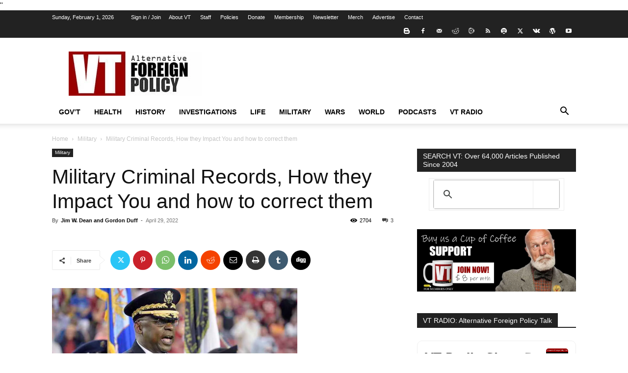

--- FILE ---
content_type: text/html; charset=UTF-8
request_url: https://veteranstoday.com/2022/04/29/military-criminal-records-how-they-impact-you-and-how-to-correct-them/
body_size: 44545
content:
<!doctype html >
<!--[if IE 8]>    <html class="ie8" lang="en"> <![endif]-->
<!--[if IE 9]>    <html class="ie9" lang="en"> <![endif]-->
<!--[if gt IE 8]><!--> <html lang="en-US"> <!--<![endif]-->
<head>
    <title>Military Criminal Records, How they Impact You and how to correct them | VT Foreign Policy</title>
    <meta charset="UTF-8" />
    <meta name="viewport" content="width=device-width, initial-scale=1.0">
    <link rel="pingback" href="https://veteranstoday.com/xmlrpc.php" />
    <meta name='robots' content='max-image-preview:large' />
<link rel="icon" type="image/png" href="https://veteranstoday.com/wp-content/uploads/2017/10/vt16X16.png"><link rel="apple-touch-icon" sizes="76x76" href="https://veteranstoday.com/wp-content/uploads/2017/10/76x76.png"/><link rel="apple-touch-icon" sizes="120x120" href="https://veteranstoday.com/wp-content/uploads/2022/09/VT-120.png"/><link rel="apple-touch-icon" sizes="152x152" href="https://veteranstoday.com/wp-content/uploads/2022/09/VT-152.png"/><link rel="apple-touch-icon" sizes="114x114" href="https://veteranstoday.com/wp-content/uploads/2022/09/VT-114.png"/><link rel="apple-touch-icon" sizes="144x144" href="https://veteranstoday.com/wp-content/uploads/2022/09/VT-144.png"/><link rel="alternate" type="application/rss+xml" title="VT Foreign Policy &raquo; Feed" href="https://veteranstoday.com/feed/" />
<link rel="alternate" type="application/rss+xml" title="VT Foreign Policy &raquo; Comments Feed" href="https://veteranstoday.com/comments/feed/" />
<link rel="alternate" type="application/rss+xml" title="VT Foreign Policy &raquo; Military Criminal Records, How they Impact You and how to correct them Comments Feed" href="https://veteranstoday.com/2022/04/29/military-criminal-records-how-they-impact-you-and-how-to-correct-them/feed/" />
		<!-- This site uses the Google Analytics by MonsterInsights plugin v9.11.1 - Using Analytics tracking - https://www.monsterinsights.com/ -->
							<script src="//www.googletagmanager.com/gtag/js?id=G-3Y5PYMDHP5"  data-cfasync="false" data-wpfc-render="false" type="text/javascript" async></script>
			<script data-cfasync="false" data-wpfc-render="false" type="text/javascript">
				var mi_version = '9.11.1';
				var mi_track_user = true;
				var mi_no_track_reason = '';
								var MonsterInsightsDefaultLocations = {"page_location":"https:\/\/veteranstoday.com\/2022\/04\/29\/military-criminal-records-how-they-impact-you-and-how-to-correct-them\/"};
								if ( typeof MonsterInsightsPrivacyGuardFilter === 'function' ) {
					var MonsterInsightsLocations = (typeof MonsterInsightsExcludeQuery === 'object') ? MonsterInsightsPrivacyGuardFilter( MonsterInsightsExcludeQuery ) : MonsterInsightsPrivacyGuardFilter( MonsterInsightsDefaultLocations );
				} else {
					var MonsterInsightsLocations = (typeof MonsterInsightsExcludeQuery === 'object') ? MonsterInsightsExcludeQuery : MonsterInsightsDefaultLocations;
				}

								var disableStrs = [
										'ga-disable-G-3Y5PYMDHP5',
									];

				/* Function to detect opted out users */
				function __gtagTrackerIsOptedOut() {
					for (var index = 0; index < disableStrs.length; index++) {
						if (document.cookie.indexOf(disableStrs[index] + '=true') > -1) {
							return true;
						}
					}

					return false;
				}

				/* Disable tracking if the opt-out cookie exists. */
				if (__gtagTrackerIsOptedOut()) {
					for (var index = 0; index < disableStrs.length; index++) {
						window[disableStrs[index]] = true;
					}
				}

				/* Opt-out function */
				function __gtagTrackerOptout() {
					for (var index = 0; index < disableStrs.length; index++) {
						document.cookie = disableStrs[index] + '=true; expires=Thu, 31 Dec 2099 23:59:59 UTC; path=/';
						window[disableStrs[index]] = true;
					}
				}

				if ('undefined' === typeof gaOptout) {
					function gaOptout() {
						__gtagTrackerOptout();
					}
				}
								window.dataLayer = window.dataLayer || [];

				window.MonsterInsightsDualTracker = {
					helpers: {},
					trackers: {},
				};
				if (mi_track_user) {
					function __gtagDataLayer() {
						dataLayer.push(arguments);
					}

					function __gtagTracker(type, name, parameters) {
						if (!parameters) {
							parameters = {};
						}

						if (parameters.send_to) {
							__gtagDataLayer.apply(null, arguments);
							return;
						}

						if (type === 'event') {
														parameters.send_to = monsterinsights_frontend.v4_id;
							var hookName = name;
							if (typeof parameters['event_category'] !== 'undefined') {
								hookName = parameters['event_category'] + ':' + name;
							}

							if (typeof MonsterInsightsDualTracker.trackers[hookName] !== 'undefined') {
								MonsterInsightsDualTracker.trackers[hookName](parameters);
							} else {
								__gtagDataLayer('event', name, parameters);
							}
							
						} else {
							__gtagDataLayer.apply(null, arguments);
						}
					}

					__gtagTracker('js', new Date());
					__gtagTracker('set', {
						'developer_id.dZGIzZG': true,
											});
					if ( MonsterInsightsLocations.page_location ) {
						__gtagTracker('set', MonsterInsightsLocations);
					}
										__gtagTracker('config', 'G-3Y5PYMDHP5', {"forceSSL":"true"} );
										window.gtag = __gtagTracker;										(function () {
						/* https://developers.google.com/analytics/devguides/collection/analyticsjs/ */
						/* ga and __gaTracker compatibility shim. */
						var noopfn = function () {
							return null;
						};
						var newtracker = function () {
							return new Tracker();
						};
						var Tracker = function () {
							return null;
						};
						var p = Tracker.prototype;
						p.get = noopfn;
						p.set = noopfn;
						p.send = function () {
							var args = Array.prototype.slice.call(arguments);
							args.unshift('send');
							__gaTracker.apply(null, args);
						};
						var __gaTracker = function () {
							var len = arguments.length;
							if (len === 0) {
								return;
							}
							var f = arguments[len - 1];
							if (typeof f !== 'object' || f === null || typeof f.hitCallback !== 'function') {
								if ('send' === arguments[0]) {
									var hitConverted, hitObject = false, action;
									if ('event' === arguments[1]) {
										if ('undefined' !== typeof arguments[3]) {
											hitObject = {
												'eventAction': arguments[3],
												'eventCategory': arguments[2],
												'eventLabel': arguments[4],
												'value': arguments[5] ? arguments[5] : 1,
											}
										}
									}
									if ('pageview' === arguments[1]) {
										if ('undefined' !== typeof arguments[2]) {
											hitObject = {
												'eventAction': 'page_view',
												'page_path': arguments[2],
											}
										}
									}
									if (typeof arguments[2] === 'object') {
										hitObject = arguments[2];
									}
									if (typeof arguments[5] === 'object') {
										Object.assign(hitObject, arguments[5]);
									}
									if ('undefined' !== typeof arguments[1].hitType) {
										hitObject = arguments[1];
										if ('pageview' === hitObject.hitType) {
											hitObject.eventAction = 'page_view';
										}
									}
									if (hitObject) {
										action = 'timing' === arguments[1].hitType ? 'timing_complete' : hitObject.eventAction;
										hitConverted = mapArgs(hitObject);
										__gtagTracker('event', action, hitConverted);
									}
								}
								return;
							}

							function mapArgs(args) {
								var arg, hit = {};
								var gaMap = {
									'eventCategory': 'event_category',
									'eventAction': 'event_action',
									'eventLabel': 'event_label',
									'eventValue': 'event_value',
									'nonInteraction': 'non_interaction',
									'timingCategory': 'event_category',
									'timingVar': 'name',
									'timingValue': 'value',
									'timingLabel': 'event_label',
									'page': 'page_path',
									'location': 'page_location',
									'title': 'page_title',
									'referrer' : 'page_referrer',
								};
								for (arg in args) {
																		if (!(!args.hasOwnProperty(arg) || !gaMap.hasOwnProperty(arg))) {
										hit[gaMap[arg]] = args[arg];
									} else {
										hit[arg] = args[arg];
									}
								}
								return hit;
							}

							try {
								f.hitCallback();
							} catch (ex) {
							}
						};
						__gaTracker.create = newtracker;
						__gaTracker.getByName = newtracker;
						__gaTracker.getAll = function () {
							return [];
						};
						__gaTracker.remove = noopfn;
						__gaTracker.loaded = true;
						window['__gaTracker'] = __gaTracker;
					})();
									} else {
										console.log("");
					(function () {
						function __gtagTracker() {
							return null;
						}

						window['__gtagTracker'] = __gtagTracker;
						window['gtag'] = __gtagTracker;
					})();
									}
			</script>
							<!-- / Google Analytics by MonsterInsights -->
		<script type="text/javascript">
/* <![CDATA[ */
window._wpemojiSettings = {"baseUrl":"https:\/\/s.w.org\/images\/core\/emoji\/15.0.3\/72x72\/","ext":".png","svgUrl":"https:\/\/s.w.org\/images\/core\/emoji\/15.0.3\/svg\/","svgExt":".svg","source":{"concatemoji":"https:\/\/veteranstoday.com\/wp-includes\/js\/wp-emoji-release.min.js?ver=6.5.7"}};
/*! This file is auto-generated */
!function(i,n){var o,s,e;function c(e){try{var t={supportTests:e,timestamp:(new Date).valueOf()};sessionStorage.setItem(o,JSON.stringify(t))}catch(e){}}function p(e,t,n){e.clearRect(0,0,e.canvas.width,e.canvas.height),e.fillText(t,0,0);var t=new Uint32Array(e.getImageData(0,0,e.canvas.width,e.canvas.height).data),r=(e.clearRect(0,0,e.canvas.width,e.canvas.height),e.fillText(n,0,0),new Uint32Array(e.getImageData(0,0,e.canvas.width,e.canvas.height).data));return t.every(function(e,t){return e===r[t]})}function u(e,t,n){switch(t){case"flag":return n(e,"\ud83c\udff3\ufe0f\u200d\u26a7\ufe0f","\ud83c\udff3\ufe0f\u200b\u26a7\ufe0f")?!1:!n(e,"\ud83c\uddfa\ud83c\uddf3","\ud83c\uddfa\u200b\ud83c\uddf3")&&!n(e,"\ud83c\udff4\udb40\udc67\udb40\udc62\udb40\udc65\udb40\udc6e\udb40\udc67\udb40\udc7f","\ud83c\udff4\u200b\udb40\udc67\u200b\udb40\udc62\u200b\udb40\udc65\u200b\udb40\udc6e\u200b\udb40\udc67\u200b\udb40\udc7f");case"emoji":return!n(e,"\ud83d\udc26\u200d\u2b1b","\ud83d\udc26\u200b\u2b1b")}return!1}function f(e,t,n){var r="undefined"!=typeof WorkerGlobalScope&&self instanceof WorkerGlobalScope?new OffscreenCanvas(300,150):i.createElement("canvas"),a=r.getContext("2d",{willReadFrequently:!0}),o=(a.textBaseline="top",a.font="600 32px Arial",{});return e.forEach(function(e){o[e]=t(a,e,n)}),o}function t(e){var t=i.createElement("script");t.src=e,t.defer=!0,i.head.appendChild(t)}"undefined"!=typeof Promise&&(o="wpEmojiSettingsSupports",s=["flag","emoji"],n.supports={everything:!0,everythingExceptFlag:!0},e=new Promise(function(e){i.addEventListener("DOMContentLoaded",e,{once:!0})}),new Promise(function(t){var n=function(){try{var e=JSON.parse(sessionStorage.getItem(o));if("object"==typeof e&&"number"==typeof e.timestamp&&(new Date).valueOf()<e.timestamp+604800&&"object"==typeof e.supportTests)return e.supportTests}catch(e){}return null}();if(!n){if("undefined"!=typeof Worker&&"undefined"!=typeof OffscreenCanvas&&"undefined"!=typeof URL&&URL.createObjectURL&&"undefined"!=typeof Blob)try{var e="postMessage("+f.toString()+"("+[JSON.stringify(s),u.toString(),p.toString()].join(",")+"));",r=new Blob([e],{type:"text/javascript"}),a=new Worker(URL.createObjectURL(r),{name:"wpTestEmojiSupports"});return void(a.onmessage=function(e){c(n=e.data),a.terminate(),t(n)})}catch(e){}c(n=f(s,u,p))}t(n)}).then(function(e){for(var t in e)n.supports[t]=e[t],n.supports.everything=n.supports.everything&&n.supports[t],"flag"!==t&&(n.supports.everythingExceptFlag=n.supports.everythingExceptFlag&&n.supports[t]);n.supports.everythingExceptFlag=n.supports.everythingExceptFlag&&!n.supports.flag,n.DOMReady=!1,n.readyCallback=function(){n.DOMReady=!0}}).then(function(){return e}).then(function(){var e;n.supports.everything||(n.readyCallback(),(e=n.source||{}).concatemoji?t(e.concatemoji):e.wpemoji&&e.twemoji&&(t(e.twemoji),t(e.wpemoji)))}))}((window,document),window._wpemojiSettings);
/* ]]> */
</script>
<!-- veteranstoday.com is managing ads with Advanced Ads – https://wpadvancedads.com/ --><script id="veter-ready">
			window.advanced_ads_ready=function(e,a){a=a||"complete";var d=function(e){return"interactive"===a?"loading"!==e:"complete"===e};d(document.readyState)?e():document.addEventListener("readystatechange",(function(a){d(a.target.readyState)&&e()}),{once:"interactive"===a})},window.advanced_ads_ready_queue=window.advanced_ads_ready_queue||[];		</script>
		
<style id='wp-emoji-styles-inline-css' type='text/css'>

	img.wp-smiley, img.emoji {
		display: inline !important;
		border: none !important;
		box-shadow: none !important;
		height: 1em !important;
		width: 1em !important;
		margin: 0 0.07em !important;
		vertical-align: -0.1em !important;
		background: none !important;
		padding: 0 !important;
	}
</style>
<link rel='stylesheet' id='wp-block-library-css' href='https://veteranstoday.com/wp-includes/css/dist/block-library/style.min.css?ver=6.5.7' type='text/css' media='all' />
<link rel='stylesheet' id='mpp_gutenberg-css' href='https://veteranstoday.com/wp-content/plugins/metronet-profile-picture/dist/blocks.style.build.css?ver=2.6.0' type='text/css' media='all' />
<style id='classic-theme-styles-inline-css' type='text/css'>
/*! This file is auto-generated */
.wp-block-button__link{color:#fff;background-color:#32373c;border-radius:9999px;box-shadow:none;text-decoration:none;padding:calc(.667em + 2px) calc(1.333em + 2px);font-size:1.125em}.wp-block-file__button{background:#32373c;color:#fff;text-decoration:none}
</style>
<style id='global-styles-inline-css' type='text/css'>
body{--wp--preset--color--black: #000000;--wp--preset--color--cyan-bluish-gray: #abb8c3;--wp--preset--color--white: #ffffff;--wp--preset--color--pale-pink: #f78da7;--wp--preset--color--vivid-red: #cf2e2e;--wp--preset--color--luminous-vivid-orange: #ff6900;--wp--preset--color--luminous-vivid-amber: #fcb900;--wp--preset--color--light-green-cyan: #7bdcb5;--wp--preset--color--vivid-green-cyan: #00d084;--wp--preset--color--pale-cyan-blue: #8ed1fc;--wp--preset--color--vivid-cyan-blue: #0693e3;--wp--preset--color--vivid-purple: #9b51e0;--wp--preset--gradient--vivid-cyan-blue-to-vivid-purple: linear-gradient(135deg,rgba(6,147,227,1) 0%,rgb(155,81,224) 100%);--wp--preset--gradient--light-green-cyan-to-vivid-green-cyan: linear-gradient(135deg,rgb(122,220,180) 0%,rgb(0,208,130) 100%);--wp--preset--gradient--luminous-vivid-amber-to-luminous-vivid-orange: linear-gradient(135deg,rgba(252,185,0,1) 0%,rgba(255,105,0,1) 100%);--wp--preset--gradient--luminous-vivid-orange-to-vivid-red: linear-gradient(135deg,rgba(255,105,0,1) 0%,rgb(207,46,46) 100%);--wp--preset--gradient--very-light-gray-to-cyan-bluish-gray: linear-gradient(135deg,rgb(238,238,238) 0%,rgb(169,184,195) 100%);--wp--preset--gradient--cool-to-warm-spectrum: linear-gradient(135deg,rgb(74,234,220) 0%,rgb(151,120,209) 20%,rgb(207,42,186) 40%,rgb(238,44,130) 60%,rgb(251,105,98) 80%,rgb(254,248,76) 100%);--wp--preset--gradient--blush-light-purple: linear-gradient(135deg,rgb(255,206,236) 0%,rgb(152,150,240) 100%);--wp--preset--gradient--blush-bordeaux: linear-gradient(135deg,rgb(254,205,165) 0%,rgb(254,45,45) 50%,rgb(107,0,62) 100%);--wp--preset--gradient--luminous-dusk: linear-gradient(135deg,rgb(255,203,112) 0%,rgb(199,81,192) 50%,rgb(65,88,208) 100%);--wp--preset--gradient--pale-ocean: linear-gradient(135deg,rgb(255,245,203) 0%,rgb(182,227,212) 50%,rgb(51,167,181) 100%);--wp--preset--gradient--electric-grass: linear-gradient(135deg,rgb(202,248,128) 0%,rgb(113,206,126) 100%);--wp--preset--gradient--midnight: linear-gradient(135deg,rgb(2,3,129) 0%,rgb(40,116,252) 100%);--wp--preset--font-size--small: 11px;--wp--preset--font-size--medium: 20px;--wp--preset--font-size--large: 32px;--wp--preset--font-size--x-large: 42px;--wp--preset--font-size--regular: 15px;--wp--preset--font-size--larger: 50px;--wp--preset--spacing--20: 0.44rem;--wp--preset--spacing--30: 0.67rem;--wp--preset--spacing--40: 1rem;--wp--preset--spacing--50: 1.5rem;--wp--preset--spacing--60: 2.25rem;--wp--preset--spacing--70: 3.38rem;--wp--preset--spacing--80: 5.06rem;--wp--preset--shadow--natural: 6px 6px 9px rgba(0, 0, 0, 0.2);--wp--preset--shadow--deep: 12px 12px 50px rgba(0, 0, 0, 0.4);--wp--preset--shadow--sharp: 6px 6px 0px rgba(0, 0, 0, 0.2);--wp--preset--shadow--outlined: 6px 6px 0px -3px rgba(255, 255, 255, 1), 6px 6px rgba(0, 0, 0, 1);--wp--preset--shadow--crisp: 6px 6px 0px rgba(0, 0, 0, 1);}:where(.is-layout-flex){gap: 0.5em;}:where(.is-layout-grid){gap: 0.5em;}body .is-layout-flex{display: flex;}body .is-layout-flex{flex-wrap: wrap;align-items: center;}body .is-layout-flex > *{margin: 0;}body .is-layout-grid{display: grid;}body .is-layout-grid > *{margin: 0;}:where(.wp-block-columns.is-layout-flex){gap: 2em;}:where(.wp-block-columns.is-layout-grid){gap: 2em;}:where(.wp-block-post-template.is-layout-flex){gap: 1.25em;}:where(.wp-block-post-template.is-layout-grid){gap: 1.25em;}.has-black-color{color: var(--wp--preset--color--black) !important;}.has-cyan-bluish-gray-color{color: var(--wp--preset--color--cyan-bluish-gray) !important;}.has-white-color{color: var(--wp--preset--color--white) !important;}.has-pale-pink-color{color: var(--wp--preset--color--pale-pink) !important;}.has-vivid-red-color{color: var(--wp--preset--color--vivid-red) !important;}.has-luminous-vivid-orange-color{color: var(--wp--preset--color--luminous-vivid-orange) !important;}.has-luminous-vivid-amber-color{color: var(--wp--preset--color--luminous-vivid-amber) !important;}.has-light-green-cyan-color{color: var(--wp--preset--color--light-green-cyan) !important;}.has-vivid-green-cyan-color{color: var(--wp--preset--color--vivid-green-cyan) !important;}.has-pale-cyan-blue-color{color: var(--wp--preset--color--pale-cyan-blue) !important;}.has-vivid-cyan-blue-color{color: var(--wp--preset--color--vivid-cyan-blue) !important;}.has-vivid-purple-color{color: var(--wp--preset--color--vivid-purple) !important;}.has-black-background-color{background-color: var(--wp--preset--color--black) !important;}.has-cyan-bluish-gray-background-color{background-color: var(--wp--preset--color--cyan-bluish-gray) !important;}.has-white-background-color{background-color: var(--wp--preset--color--white) !important;}.has-pale-pink-background-color{background-color: var(--wp--preset--color--pale-pink) !important;}.has-vivid-red-background-color{background-color: var(--wp--preset--color--vivid-red) !important;}.has-luminous-vivid-orange-background-color{background-color: var(--wp--preset--color--luminous-vivid-orange) !important;}.has-luminous-vivid-amber-background-color{background-color: var(--wp--preset--color--luminous-vivid-amber) !important;}.has-light-green-cyan-background-color{background-color: var(--wp--preset--color--light-green-cyan) !important;}.has-vivid-green-cyan-background-color{background-color: var(--wp--preset--color--vivid-green-cyan) !important;}.has-pale-cyan-blue-background-color{background-color: var(--wp--preset--color--pale-cyan-blue) !important;}.has-vivid-cyan-blue-background-color{background-color: var(--wp--preset--color--vivid-cyan-blue) !important;}.has-vivid-purple-background-color{background-color: var(--wp--preset--color--vivid-purple) !important;}.has-black-border-color{border-color: var(--wp--preset--color--black) !important;}.has-cyan-bluish-gray-border-color{border-color: var(--wp--preset--color--cyan-bluish-gray) !important;}.has-white-border-color{border-color: var(--wp--preset--color--white) !important;}.has-pale-pink-border-color{border-color: var(--wp--preset--color--pale-pink) !important;}.has-vivid-red-border-color{border-color: var(--wp--preset--color--vivid-red) !important;}.has-luminous-vivid-orange-border-color{border-color: var(--wp--preset--color--luminous-vivid-orange) !important;}.has-luminous-vivid-amber-border-color{border-color: var(--wp--preset--color--luminous-vivid-amber) !important;}.has-light-green-cyan-border-color{border-color: var(--wp--preset--color--light-green-cyan) !important;}.has-vivid-green-cyan-border-color{border-color: var(--wp--preset--color--vivid-green-cyan) !important;}.has-pale-cyan-blue-border-color{border-color: var(--wp--preset--color--pale-cyan-blue) !important;}.has-vivid-cyan-blue-border-color{border-color: var(--wp--preset--color--vivid-cyan-blue) !important;}.has-vivid-purple-border-color{border-color: var(--wp--preset--color--vivid-purple) !important;}.has-vivid-cyan-blue-to-vivid-purple-gradient-background{background: var(--wp--preset--gradient--vivid-cyan-blue-to-vivid-purple) !important;}.has-light-green-cyan-to-vivid-green-cyan-gradient-background{background: var(--wp--preset--gradient--light-green-cyan-to-vivid-green-cyan) !important;}.has-luminous-vivid-amber-to-luminous-vivid-orange-gradient-background{background: var(--wp--preset--gradient--luminous-vivid-amber-to-luminous-vivid-orange) !important;}.has-luminous-vivid-orange-to-vivid-red-gradient-background{background: var(--wp--preset--gradient--luminous-vivid-orange-to-vivid-red) !important;}.has-very-light-gray-to-cyan-bluish-gray-gradient-background{background: var(--wp--preset--gradient--very-light-gray-to-cyan-bluish-gray) !important;}.has-cool-to-warm-spectrum-gradient-background{background: var(--wp--preset--gradient--cool-to-warm-spectrum) !important;}.has-blush-light-purple-gradient-background{background: var(--wp--preset--gradient--blush-light-purple) !important;}.has-blush-bordeaux-gradient-background{background: var(--wp--preset--gradient--blush-bordeaux) !important;}.has-luminous-dusk-gradient-background{background: var(--wp--preset--gradient--luminous-dusk) !important;}.has-pale-ocean-gradient-background{background: var(--wp--preset--gradient--pale-ocean) !important;}.has-electric-grass-gradient-background{background: var(--wp--preset--gradient--electric-grass) !important;}.has-midnight-gradient-background{background: var(--wp--preset--gradient--midnight) !important;}.has-small-font-size{font-size: var(--wp--preset--font-size--small) !important;}.has-medium-font-size{font-size: var(--wp--preset--font-size--medium) !important;}.has-large-font-size{font-size: var(--wp--preset--font-size--large) !important;}.has-x-large-font-size{font-size: var(--wp--preset--font-size--x-large) !important;}
.wp-block-navigation a:where(:not(.wp-element-button)){color: inherit;}
:where(.wp-block-post-template.is-layout-flex){gap: 1.25em;}:where(.wp-block-post-template.is-layout-grid){gap: 1.25em;}
:where(.wp-block-columns.is-layout-flex){gap: 2em;}:where(.wp-block-columns.is-layout-grid){gap: 2em;}
.wp-block-pullquote{font-size: 1.5em;line-height: 1.6;}
</style>
<link rel='stylesheet' id='easyazon-addition-popovers-css' href='https://veteranstoday.com/wp-content/plugins/easyazon/addition/components/popovers/resources/popovers.css?ver=5.1.0' type='text/css' media='all' />
<link rel='stylesheet' id='td-plugin-multi-purpose-css' href='https://veteranstoday.com/wp-content/plugins/td-composer/td-multi-purpose/style.css?ver=3833ae26cf1f9d406448012ce1734aa1' type='text/css' media='all' />
<link rel='stylesheet' id='tablepress-default-css' href='https://veteranstoday.com/wp-content/plugins/tablepress/css/build/default.css?ver=2.2.3' type='text/css' media='all' />
<link rel='stylesheet' id='td-theme-css' href='https://veteranstoday.com/wp-content/themes/Newspaper/style.css?ver=12.6.2' type='text/css' media='all' />
<style id='td-theme-inline-css' type='text/css'>@media (max-width:767px){.td-header-desktop-wrap{display:none}}@media (min-width:767px){.td-header-mobile-wrap{display:none}}</style>
<link rel='stylesheet' id='js_composer_front-css' href='https://veteranstoday.com/wp-content/plugins/js_composer/assets/css/js_composer.min.css?ver=6.10.0' type='text/css' media='all' />
<link rel='stylesheet' id='td-legacy-framework-front-style-css' href='https://veteranstoday.com/wp-content/plugins/td-composer/legacy/Newspaper/assets/css/td_legacy_main.css?ver=3833ae26cf1f9d406448012ce1734aa1' type='text/css' media='all' />
<link rel='stylesheet' id='td-standard-pack-framework-front-style-css' href='https://veteranstoday.com/wp-content/plugins/td-standard-pack/Newspaper/assets/css/td_standard_pack_main.css?ver=9c79b36358200da4c4662c5aa9454675' type='text/css' media='all' />
<link rel='stylesheet' id='tdb_style_cloud_templates_front-css' href='https://veteranstoday.com/wp-content/plugins/td-cloud-library/assets/css/tdb_main.css?ver=34c58173fa732974ccb0ca4df5ede162' type='text/css' media='all' />
<script type="text/javascript" src="https://veteranstoday.com/wp-content/plugins/google-analytics-for-wordpress/assets/js/frontend-gtag.min.js?ver=9.11.1" id="monsterinsights-frontend-script-js" async="async" data-wp-strategy="async"></script>
<script data-cfasync="false" data-wpfc-render="false" type="text/javascript" id='monsterinsights-frontend-script-js-extra'>/* <![CDATA[ */
var monsterinsights_frontend = {"js_events_tracking":"true","download_extensions":"doc,pdf,ppt,zip,xls,docx,pptx,xlsx","inbound_paths":"[]","home_url":"https:\/\/veteranstoday.com","hash_tracking":"false","v4_id":"G-3Y5PYMDHP5"};/* ]]> */
</script>
<script type="text/javascript" src="https://veteranstoday.com/wp-includes/js/jquery/jquery.min.js?ver=3.7.1" id="jquery-core-js"></script>
<script type="text/javascript" src="https://veteranstoday.com/wp-includes/js/jquery/jquery-migrate.min.js?ver=3.4.1" id="jquery-migrate-js"></script>
<link rel="https://api.w.org/" href="https://veteranstoday.com/wp-json/" /><link rel="alternate" type="application/json" href="https://veteranstoday.com/wp-json/wp/v2/posts/679262" /><link rel="EditURI" type="application/rsd+xml" title="RSD" href="https://veteranstoday.com/xmlrpc.php?rsd" />
<meta name="generator" content="WordPress 6.5.7" />
<link rel="canonical" href="https://veteranstoday.com/2022/04/29/military-criminal-records-how-they-impact-you-and-how-to-correct-them/" />
<link rel='shortlink' href='https://veteranstoday.com/?p=679262' />
<link rel="alternate" type="application/json+oembed" href="https://veteranstoday.com/wp-json/oembed/1.0/embed?url=https%3A%2F%2Fveteranstoday.com%2F2022%2F04%2F29%2Fmilitary-criminal-records-how-they-impact-you-and-how-to-correct-them%2F" />
<link rel="alternate" type="text/xml+oembed" href="https://veteranstoday.com/wp-json/oembed/1.0/embed?url=https%3A%2F%2Fveteranstoday.com%2F2022%2F04%2F29%2Fmilitary-criminal-records-how-they-impact-you-and-how-to-correct-them%2F&#038;format=xml" />
<!--[if lt IE 9]><script src="https://cdnjs.cloudflare.com/ajax/libs/html5shiv/3.7.3/html5shiv.js"></script><![endif]-->
        <script>
        window.tdb_global_vars = {"wpRestUrl":"https:\/\/veteranstoday.com\/wp-json\/","permalinkStructure":"\/%year%\/%monthnum%\/%day%\/%postname%\/"};
        window.tdb_p_autoload_vars = {"isAjax":false,"isAdminBarShowing":false,"autoloadScrollPercent":50,"postAutoloadStatus":"off","origPostEditUrl":null};
    </script>
    
    <style id="tdb-global-colors">:root{--downtown-accent:#EDB500;--downtown-accent-light:#ffd13a;--downtown-accent-titles:#444444;--downtown-menu-bg:#01175e;--downtown-menu-bg-light:#0a2472}</style>
	
<meta name="generator" content="Powered by WPBakery Page Builder - drag and drop page builder for WordPress."/>

<!-- JS generated by theme -->

<script>
    
    

	    var tdBlocksArray = []; //here we store all the items for the current page

	    // td_block class - each ajax block uses a object of this class for requests
	    function tdBlock() {
		    this.id = '';
		    this.block_type = 1; //block type id (1-234 etc)
		    this.atts = '';
		    this.td_column_number = '';
		    this.td_current_page = 1; //
		    this.post_count = 0; //from wp
		    this.found_posts = 0; //from wp
		    this.max_num_pages = 0; //from wp
		    this.td_filter_value = ''; //current live filter value
		    this.is_ajax_running = false;
		    this.td_user_action = ''; // load more or infinite loader (used by the animation)
		    this.header_color = '';
		    this.ajax_pagination_infinite_stop = ''; //show load more at page x
	    }

        // td_js_generator - mini detector
        ( function () {
            var htmlTag = document.getElementsByTagName("html")[0];

	        if ( navigator.userAgent.indexOf("MSIE 10.0") > -1 ) {
                htmlTag.className += ' ie10';
            }

            if ( !!navigator.userAgent.match(/Trident.*rv\:11\./) ) {
                htmlTag.className += ' ie11';
            }

	        if ( navigator.userAgent.indexOf("Edge") > -1 ) {
                htmlTag.className += ' ieEdge';
            }

            if ( /(iPad|iPhone|iPod)/g.test(navigator.userAgent) ) {
                htmlTag.className += ' td-md-is-ios';
            }

            var user_agent = navigator.userAgent.toLowerCase();
            if ( user_agent.indexOf("android") > -1 ) {
                htmlTag.className += ' td-md-is-android';
            }

            if ( -1 !== navigator.userAgent.indexOf('Mac OS X')  ) {
                htmlTag.className += ' td-md-is-os-x';
            }

            if ( /chrom(e|ium)/.test(navigator.userAgent.toLowerCase()) ) {
               htmlTag.className += ' td-md-is-chrome';
            }

            if ( -1 !== navigator.userAgent.indexOf('Firefox') ) {
                htmlTag.className += ' td-md-is-firefox';
            }

            if ( -1 !== navigator.userAgent.indexOf('Safari') && -1 === navigator.userAgent.indexOf('Chrome') ) {
                htmlTag.className += ' td-md-is-safari';
            }

            if( -1 !== navigator.userAgent.indexOf('IEMobile') ){
                htmlTag.className += ' td-md-is-iemobile';
            }

        })();

        var tdLocalCache = {};

        ( function () {
            "use strict";

            tdLocalCache = {
                data: {},
                remove: function (resource_id) {
                    delete tdLocalCache.data[resource_id];
                },
                exist: function (resource_id) {
                    return tdLocalCache.data.hasOwnProperty(resource_id) && tdLocalCache.data[resource_id] !== null;
                },
                get: function (resource_id) {
                    return tdLocalCache.data[resource_id];
                },
                set: function (resource_id, cachedData) {
                    tdLocalCache.remove(resource_id);
                    tdLocalCache.data[resource_id] = cachedData;
                }
            };
        })();

    
    
var td_viewport_interval_list=[{"limitBottom":767,"sidebarWidth":228},{"limitBottom":1018,"sidebarWidth":300},{"limitBottom":1140,"sidebarWidth":324}];
var tdc_is_installed="yes";
var td_ajax_url="https:\/\/veteranstoday.com\/wp-admin\/admin-ajax.php?td_theme_name=Newspaper&v=12.6.2";
var td_get_template_directory_uri="https:\/\/veteranstoday.com\/wp-content\/plugins\/td-composer\/legacy\/common";
var tds_snap_menu="smart_snap_always";
var tds_logo_on_sticky="show_header_logo";
var tds_header_style="";
var td_please_wait="Please wait...";
var td_email_user_pass_incorrect="User or password incorrect!";
var td_email_user_incorrect="Email or username incorrect!";
var td_email_incorrect="Email incorrect!";
var td_user_incorrect="Username incorrect!";
var td_email_user_empty="Email or username empty!";
var td_pass_empty="Pass empty!";
var td_pass_pattern_incorrect="Invalid Pass Pattern!";
var td_retype_pass_incorrect="Retyped Pass incorrect!";
var tds_more_articles_on_post_enable="";
var tds_more_articles_on_post_time_to_wait="3";
var tds_more_articles_on_post_pages_distance_from_top=0;
var tds_captcha="";
var tds_theme_color_site_wide="#990000";
var tds_smart_sidebar="enabled";
var tdThemeName="Newspaper";
var tdThemeNameWl="Newspaper";
var td_magnific_popup_translation_tPrev="Previous (Left arrow key)";
var td_magnific_popup_translation_tNext="Next (Right arrow key)";
var td_magnific_popup_translation_tCounter="%curr% of %total%";
var td_magnific_popup_translation_ajax_tError="The content from %url% could not be loaded.";
var td_magnific_popup_translation_image_tError="The image #%curr% could not be loaded.";
var tdBlockNonce="45ac412d77";
var tdMobileMenu="enabled";
var tdMobileSearch="enabled";
var tdsDateFormat="l, F j, Y";
var tdDateNamesI18n={"month_names":["January","February","March","April","May","June","July","August","September","October","November","December"],"month_names_short":["Jan","Feb","Mar","Apr","May","Jun","Jul","Aug","Sep","Oct","Nov","Dec"],"day_names":["Sunday","Monday","Tuesday","Wednesday","Thursday","Friday","Saturday"],"day_names_short":["Sun","Mon","Tue","Wed","Thu","Fri","Sat"]};
var tdb_modal_confirm="Save";
var tdb_modal_cancel="Cancel";
var tdb_modal_confirm_alt="Yes";
var tdb_modal_cancel_alt="No";
var td_ad_background_click_link="";
var td_ad_background_click_target="";
</script>

<style type="text/css">.saboxplugin-wrap{-webkit-box-sizing:border-box;-moz-box-sizing:border-box;-ms-box-sizing:border-box;box-sizing:border-box;border:1px solid #eee;width:100%;clear:both;display:block;overflow:hidden;word-wrap:break-word;position:relative}.saboxplugin-wrap .saboxplugin-gravatar{float:left;padding:0 20px 20px 20px}.saboxplugin-wrap .saboxplugin-gravatar img{max-width:100px;height:auto;border-radius:0;}.saboxplugin-wrap .saboxplugin-authorname{font-size:18px;line-height:1;margin:20px 0 0 20px;display:block}.saboxplugin-wrap .saboxplugin-authorname a{text-decoration:none}.saboxplugin-wrap .saboxplugin-authorname a:focus{outline:0}.saboxplugin-wrap .saboxplugin-desc{display:block;margin:5px 20px}.saboxplugin-wrap .saboxplugin-desc a{text-decoration:underline}.saboxplugin-wrap .saboxplugin-desc p{margin:5px 0 12px}.saboxplugin-wrap .saboxplugin-web{margin:0 20px 15px;text-align:left}.saboxplugin-wrap .sab-web-position{text-align:right}.saboxplugin-wrap .saboxplugin-web a{color:#ccc;text-decoration:none}.saboxplugin-wrap .saboxplugin-socials{position:relative;display:block;background:#fcfcfc;padding:5px;border-top:1px solid #eee}.saboxplugin-wrap .saboxplugin-socials a svg{width:20px;height:20px}.saboxplugin-wrap .saboxplugin-socials a svg .st2{fill:#fff; transform-origin:center center;}.saboxplugin-wrap .saboxplugin-socials a svg .st1{fill:rgba(0,0,0,.3)}.saboxplugin-wrap .saboxplugin-socials a:hover{opacity:.8;-webkit-transition:opacity .4s;-moz-transition:opacity .4s;-o-transition:opacity .4s;transition:opacity .4s;box-shadow:none!important;-webkit-box-shadow:none!important}.saboxplugin-wrap .saboxplugin-socials .saboxplugin-icon-color{box-shadow:none;padding:0;border:0;-webkit-transition:opacity .4s;-moz-transition:opacity .4s;-o-transition:opacity .4s;transition:opacity .4s;display:inline-block;color:#fff;font-size:0;text-decoration:inherit;margin:5px;-webkit-border-radius:0;-moz-border-radius:0;-ms-border-radius:0;-o-border-radius:0;border-radius:0;overflow:hidden}.saboxplugin-wrap .saboxplugin-socials .saboxplugin-icon-grey{text-decoration:inherit;box-shadow:none;position:relative;display:-moz-inline-stack;display:inline-block;vertical-align:middle;zoom:1;margin:10px 5px;color:#444;fill:#444}.clearfix:after,.clearfix:before{content:' ';display:table;line-height:0;clear:both}.ie7 .clearfix{zoom:1}.saboxplugin-socials.sabox-colored .saboxplugin-icon-color .sab-twitch{border-color:#38245c}.saboxplugin-socials.sabox-colored .saboxplugin-icon-color .sab-addthis{border-color:#e91c00}.saboxplugin-socials.sabox-colored .saboxplugin-icon-color .sab-behance{border-color:#003eb0}.saboxplugin-socials.sabox-colored .saboxplugin-icon-color .sab-delicious{border-color:#06c}.saboxplugin-socials.sabox-colored .saboxplugin-icon-color .sab-deviantart{border-color:#036824}.saboxplugin-socials.sabox-colored .saboxplugin-icon-color .sab-digg{border-color:#00327c}.saboxplugin-socials.sabox-colored .saboxplugin-icon-color .sab-dribbble{border-color:#ba1655}.saboxplugin-socials.sabox-colored .saboxplugin-icon-color .sab-facebook{border-color:#1e2e4f}.saboxplugin-socials.sabox-colored .saboxplugin-icon-color .sab-flickr{border-color:#003576}.saboxplugin-socials.sabox-colored .saboxplugin-icon-color .sab-github{border-color:#264874}.saboxplugin-socials.sabox-colored .saboxplugin-icon-color .sab-google{border-color:#0b51c5}.saboxplugin-socials.sabox-colored .saboxplugin-icon-color .sab-googleplus{border-color:#96271a}.saboxplugin-socials.sabox-colored .saboxplugin-icon-color .sab-html5{border-color:#902e13}.saboxplugin-socials.sabox-colored .saboxplugin-icon-color .sab-instagram{border-color:#1630aa}.saboxplugin-socials.sabox-colored .saboxplugin-icon-color .sab-linkedin{border-color:#00344f}.saboxplugin-socials.sabox-colored .saboxplugin-icon-color .sab-pinterest{border-color:#5b040e}.saboxplugin-socials.sabox-colored .saboxplugin-icon-color .sab-reddit{border-color:#992900}.saboxplugin-socials.sabox-colored .saboxplugin-icon-color .sab-rss{border-color:#a43b0a}.saboxplugin-socials.sabox-colored .saboxplugin-icon-color .sab-sharethis{border-color:#5d8420}.saboxplugin-socials.sabox-colored .saboxplugin-icon-color .sab-skype{border-color:#00658a}.saboxplugin-socials.sabox-colored .saboxplugin-icon-color .sab-soundcloud{border-color:#995200}.saboxplugin-socials.sabox-colored .saboxplugin-icon-color .sab-spotify{border-color:#0f612c}.saboxplugin-socials.sabox-colored .saboxplugin-icon-color .sab-stackoverflow{border-color:#a95009}.saboxplugin-socials.sabox-colored .saboxplugin-icon-color .sab-steam{border-color:#006388}.saboxplugin-socials.sabox-colored .saboxplugin-icon-color .sab-user_email{border-color:#b84e05}.saboxplugin-socials.sabox-colored .saboxplugin-icon-color .sab-stumbleUpon{border-color:#9b280e}.saboxplugin-socials.sabox-colored .saboxplugin-icon-color .sab-tumblr{border-color:#10151b}.saboxplugin-socials.sabox-colored .saboxplugin-icon-color .sab-twitter{border-color:#0967a0}.saboxplugin-socials.sabox-colored .saboxplugin-icon-color .sab-vimeo{border-color:#0d7091}.saboxplugin-socials.sabox-colored .saboxplugin-icon-color .sab-windows{border-color:#003f71}.saboxplugin-socials.sabox-colored .saboxplugin-icon-color .sab-whatsapp{border-color:#003f71}.saboxplugin-socials.sabox-colored .saboxplugin-icon-color .sab-wordpress{border-color:#0f3647}.saboxplugin-socials.sabox-colored .saboxplugin-icon-color .sab-yahoo{border-color:#14002d}.saboxplugin-socials.sabox-colored .saboxplugin-icon-color .sab-youtube{border-color:#900}.saboxplugin-socials.sabox-colored .saboxplugin-icon-color .sab-xing{border-color:#000202}.saboxplugin-socials.sabox-colored .saboxplugin-icon-color .sab-mixcloud{border-color:#2475a0}.saboxplugin-socials.sabox-colored .saboxplugin-icon-color .sab-vk{border-color:#243549}.saboxplugin-socials.sabox-colored .saboxplugin-icon-color .sab-medium{border-color:#00452c}.saboxplugin-socials.sabox-colored .saboxplugin-icon-color .sab-quora{border-color:#420e00}.saboxplugin-socials.sabox-colored .saboxplugin-icon-color .sab-meetup{border-color:#9b181c}.saboxplugin-socials.sabox-colored .saboxplugin-icon-color .sab-goodreads{border-color:#000}.saboxplugin-socials.sabox-colored .saboxplugin-icon-color .sab-snapchat{border-color:#999700}.saboxplugin-socials.sabox-colored .saboxplugin-icon-color .sab-500px{border-color:#00557f}.saboxplugin-socials.sabox-colored .saboxplugin-icon-color .sab-mastodont{border-color:#185886}.sabox-plus-item{margin-bottom:20px}@media screen and (max-width:480px){.saboxplugin-wrap{text-align:center}.saboxplugin-wrap .saboxplugin-gravatar{float:none;padding:20px 0;text-align:center;margin:0 auto;display:block}.saboxplugin-wrap .saboxplugin-gravatar img{float:none;display:inline-block;display:-moz-inline-stack;vertical-align:middle;zoom:1}.saboxplugin-wrap .saboxplugin-desc{margin:0 10px 20px;text-align:center}.saboxplugin-wrap .saboxplugin-authorname{text-align:center;margin:10px 0 20px}}body .saboxplugin-authorname a,body .saboxplugin-authorname a:hover{box-shadow:none;-webkit-box-shadow:none}a.sab-profile-edit{font-size:16px!important;line-height:1!important}.sab-edit-settings a,a.sab-profile-edit{color:#0073aa!important;box-shadow:none!important;-webkit-box-shadow:none!important}.sab-edit-settings{margin-right:15px;position:absolute;right:0;z-index:2;bottom:10px;line-height:20px}.sab-edit-settings i{margin-left:5px}.saboxplugin-socials{line-height:1!important}.rtl .saboxplugin-wrap .saboxplugin-gravatar{float:right}.rtl .saboxplugin-wrap .saboxplugin-authorname{display:flex;align-items:center}.rtl .saboxplugin-wrap .saboxplugin-authorname .sab-profile-edit{margin-right:10px}.rtl .sab-edit-settings{right:auto;left:0}img.sab-custom-avatar{max-width:75px;}.saboxplugin-wrap{ border-width: 21px; }.saboxplugin-wrap .saboxplugin-gravatar img {-webkit-border-radius:50%;-moz-border-radius:50%;-ms-border-radius:50%;-o-border-radius:50%;border-radius:50%;}.saboxplugin-wrap .saboxplugin-gravatar img {-webkit-border-radius:50%;-moz-border-radius:50%;-ms-border-radius:50%;-o-border-radius:50%;border-radius:50%;}.saboxplugin-wrap .saboxplugin-gravatar img {-webkit-transition:all .5s ease;-moz-transition:all .5s ease;-o-transition:all .5s ease;transition:all .5s ease;}.saboxplugin-wrap .saboxplugin-gravatar img:hover {-webkit-transform:rotate(45deg);-moz-transform:rotate(45deg);-o-transform:rotate(45deg);-ms-transform:rotate(45deg);transform:rotate(45deg);}.saboxplugin-wrap {margin-top:0px; margin-bottom:0px; padding: 0px 0px }.saboxplugin-wrap .saboxplugin-authorname {font-size:18px; line-height:25px;}.saboxplugin-wrap .saboxplugin-desc p, .saboxplugin-wrap .saboxplugin-desc {font-size:14px !important; line-height:21px !important;}.saboxplugin-wrap .saboxplugin-web {font-size:14px;}.saboxplugin-wrap .saboxplugin-socials a svg {width:18px;height:18px;}</style>
<!-- Header style compiled by theme -->

<style>:root{--td_theme_color:#990000;--td_slider_text:rgba(153,0,0,0.7);--td_header_color:#222222;--td_mobile_gradient_one_mob:#333145;--td_mobile_gradient_two_mob:#990000;--td_mobile_text_active_color:#990000}.td-header-style-12 .td-header-menu-wrap-full,.td-header-style-12 .td-affix,.td-grid-style-1.td-hover-1 .td-big-grid-post:hover .td-post-category,.td-grid-style-5.td-hover-1 .td-big-grid-post:hover .td-post-category,.td_category_template_3 .td-current-sub-category,.td_category_template_8 .td-category-header .td-category a.td-current-sub-category,.td_category_template_4 .td-category-siblings .td-category a:hover,.td_block_big_grid_9.td-grid-style-1 .td-post-category,.td_block_big_grid_9.td-grid-style-5 .td-post-category,.td-grid-style-6.td-hover-1 .td-module-thumb:after,.tdm-menu-active-style5 .td-header-menu-wrap .sf-menu>.current-menu-item>a,.tdm-menu-active-style5 .td-header-menu-wrap .sf-menu>.current-menu-ancestor>a,.tdm-menu-active-style5 .td-header-menu-wrap .sf-menu>.current-category-ancestor>a,.tdm-menu-active-style5 .td-header-menu-wrap .sf-menu>li>a:hover,.tdm-menu-active-style5 .td-header-menu-wrap .sf-menu>.sfHover>a{background-color:#990000}.td_mega_menu_sub_cats .cur-sub-cat,.td-mega-span h3 a:hover,.td_mod_mega_menu:hover .entry-title a,.header-search-wrap .result-msg a:hover,.td-header-top-menu .td-drop-down-search .td_module_wrap:hover .entry-title a,.td-header-top-menu .td-icon-search:hover,.td-header-wrap .result-msg a:hover,.top-header-menu li a:hover,.top-header-menu .current-menu-item>a,.top-header-menu .current-menu-ancestor>a,.top-header-menu .current-category-ancestor>a,.td-social-icon-wrap>a:hover,.td-header-sp-top-widget .td-social-icon-wrap a:hover,.td_mod_related_posts:hover h3>a,.td-post-template-11 .td-related-title .td-related-left:hover,.td-post-template-11 .td-related-title .td-related-right:hover,.td-post-template-11 .td-related-title .td-cur-simple-item,.td-post-template-11 .td_block_related_posts .td-next-prev-wrap a:hover,.td-category-header .td-pulldown-category-filter-link:hover,.td-category-siblings .td-subcat-dropdown a:hover,.td-category-siblings .td-subcat-dropdown a.td-current-sub-category,.footer-text-wrap .footer-email-wrap a,.footer-social-wrap a:hover,.td_module_17 .td-read-more a:hover,.td_module_18 .td-read-more a:hover,.td_module_19 .td-post-author-name a:hover,.td-pulldown-syle-2 .td-subcat-dropdown:hover .td-subcat-more span,.td-pulldown-syle-2 .td-subcat-dropdown:hover .td-subcat-more i,.td-pulldown-syle-3 .td-subcat-dropdown:hover .td-subcat-more span,.td-pulldown-syle-3 .td-subcat-dropdown:hover .td-subcat-more i,.tdm-menu-active-style3 .tdm-header.td-header-wrap .sf-menu>.current-category-ancestor>a,.tdm-menu-active-style3 .tdm-header.td-header-wrap .sf-menu>.current-menu-ancestor>a,.tdm-menu-active-style3 .tdm-header.td-header-wrap .sf-menu>.current-menu-item>a,.tdm-menu-active-style3 .tdm-header.td-header-wrap .sf-menu>.sfHover>a,.tdm-menu-active-style3 .tdm-header.td-header-wrap .sf-menu>li>a:hover{color:#990000}.td-mega-menu-page .wpb_content_element ul li a:hover,.td-theme-wrap .td-aj-search-results .td_module_wrap:hover .entry-title a,.td-theme-wrap .header-search-wrap .result-msg a:hover{color:#990000!important}.td_category_template_8 .td-category-header .td-category a.td-current-sub-category,.td_category_template_4 .td-category-siblings .td-category a:hover,.tdm-menu-active-style4 .tdm-header .sf-menu>.current-menu-item>a,.tdm-menu-active-style4 .tdm-header .sf-menu>.current-menu-ancestor>a,.tdm-menu-active-style4 .tdm-header .sf-menu>.current-category-ancestor>a,.tdm-menu-active-style4 .tdm-header .sf-menu>li>a:hover,.tdm-menu-active-style4 .tdm-header .sf-menu>.sfHover>a{border-color:#990000}.td-theme-wrap .td_mod_mega_menu:hover .entry-title a,.td-theme-wrap .sf-menu .td_mega_menu_sub_cats .cur-sub-cat{color:#990000}.td-theme-wrap .sf-menu .td-mega-menu .td-post-category:hover,.td-theme-wrap .td-mega-menu .td-next-prev-wrap a:hover{background-color:#990000}.td-theme-wrap .td-mega-menu .td-next-prev-wrap a:hover{border-color:#990000}.td-theme-wrap .header-search-wrap .td-drop-down-search .btn:hover,.td-theme-wrap .td-aj-search-results .td_module_wrap:hover .entry-title a,.td-theme-wrap .header-search-wrap .result-msg a:hover{color:#990000!important}.td-theme-wrap .sf-menu .td-normal-menu .td-menu-item>a:hover,.td-theme-wrap .sf-menu .td-normal-menu .sfHover>a,.td-theme-wrap .sf-menu .td-normal-menu .current-menu-ancestor>a,.td-theme-wrap .sf-menu .td-normal-menu .current-category-ancestor>a,.td-theme-wrap .sf-menu .td-normal-menu .current-menu-item>a{color:#990000}.td-footer-wrapper,.td-footer-wrapper .td_block_template_7 .td-block-title>*,.td-footer-wrapper .td_block_template_17 .td-block-title,.td-footer-wrapper .td-block-title-wrap .td-wrapper-pulldown-filter{background-color:#000000}.td-sub-footer-container{background-color:#660000}.td-footer-wrapper::before{background-size:cover}.td-footer-wrapper::before{background-position:center center}.td-footer-wrapper::before{opacity:0.1}.post blockquote p,.page blockquote p{color:#000133}.post .td_quote_box,.page .td_quote_box{border-color:#000133}.post blockquote p,.page blockquote p,.td-post-text-content blockquote p{font-family:Trebuchet,Tahoma,Arial,sans-serif;font-size:17px;line-height:17px;font-style:normal;font-weight:bold;text-transform:none}.post .td_quote_box p,.page .td_quote_box p{font-size:15px}.td-post-template-default .td-post-sub-title,.td-post-template-1 .td-post-sub-title,.td-post-template-4 .td-post-sub-title,.td-post-template-5 .td-post-sub-title,.td-post-template-9 .td-post-sub-title,.td-post-template-10 .td-post-sub-title,.td-post-template-11 .td-post-sub-title{font-size:20px;font-style:normal;font-weight:500}.td-post-template-2 .td-post-sub-title,.td-post-template-3 .td-post-sub-title,.td-post-template-6 .td-post-sub-title,.td-post-template-7 .td-post-sub-title,.td-post-template-8 .td-post-sub-title{font-size:20px;font-style:normal;font-weight:500}:root{--td_theme_color:#990000;--td_slider_text:rgba(153,0,0,0.7);--td_header_color:#222222;--td_mobile_gradient_one_mob:#333145;--td_mobile_gradient_two_mob:#990000;--td_mobile_text_active_color:#990000}.td-header-style-12 .td-header-menu-wrap-full,.td-header-style-12 .td-affix,.td-grid-style-1.td-hover-1 .td-big-grid-post:hover .td-post-category,.td-grid-style-5.td-hover-1 .td-big-grid-post:hover .td-post-category,.td_category_template_3 .td-current-sub-category,.td_category_template_8 .td-category-header .td-category a.td-current-sub-category,.td_category_template_4 .td-category-siblings .td-category a:hover,.td_block_big_grid_9.td-grid-style-1 .td-post-category,.td_block_big_grid_9.td-grid-style-5 .td-post-category,.td-grid-style-6.td-hover-1 .td-module-thumb:after,.tdm-menu-active-style5 .td-header-menu-wrap .sf-menu>.current-menu-item>a,.tdm-menu-active-style5 .td-header-menu-wrap .sf-menu>.current-menu-ancestor>a,.tdm-menu-active-style5 .td-header-menu-wrap .sf-menu>.current-category-ancestor>a,.tdm-menu-active-style5 .td-header-menu-wrap .sf-menu>li>a:hover,.tdm-menu-active-style5 .td-header-menu-wrap .sf-menu>.sfHover>a{background-color:#990000}.td_mega_menu_sub_cats .cur-sub-cat,.td-mega-span h3 a:hover,.td_mod_mega_menu:hover .entry-title a,.header-search-wrap .result-msg a:hover,.td-header-top-menu .td-drop-down-search .td_module_wrap:hover .entry-title a,.td-header-top-menu .td-icon-search:hover,.td-header-wrap .result-msg a:hover,.top-header-menu li a:hover,.top-header-menu .current-menu-item>a,.top-header-menu .current-menu-ancestor>a,.top-header-menu .current-category-ancestor>a,.td-social-icon-wrap>a:hover,.td-header-sp-top-widget .td-social-icon-wrap a:hover,.td_mod_related_posts:hover h3>a,.td-post-template-11 .td-related-title .td-related-left:hover,.td-post-template-11 .td-related-title .td-related-right:hover,.td-post-template-11 .td-related-title .td-cur-simple-item,.td-post-template-11 .td_block_related_posts .td-next-prev-wrap a:hover,.td-category-header .td-pulldown-category-filter-link:hover,.td-category-siblings .td-subcat-dropdown a:hover,.td-category-siblings .td-subcat-dropdown a.td-current-sub-category,.footer-text-wrap .footer-email-wrap a,.footer-social-wrap a:hover,.td_module_17 .td-read-more a:hover,.td_module_18 .td-read-more a:hover,.td_module_19 .td-post-author-name a:hover,.td-pulldown-syle-2 .td-subcat-dropdown:hover .td-subcat-more span,.td-pulldown-syle-2 .td-subcat-dropdown:hover .td-subcat-more i,.td-pulldown-syle-3 .td-subcat-dropdown:hover .td-subcat-more span,.td-pulldown-syle-3 .td-subcat-dropdown:hover .td-subcat-more i,.tdm-menu-active-style3 .tdm-header.td-header-wrap .sf-menu>.current-category-ancestor>a,.tdm-menu-active-style3 .tdm-header.td-header-wrap .sf-menu>.current-menu-ancestor>a,.tdm-menu-active-style3 .tdm-header.td-header-wrap .sf-menu>.current-menu-item>a,.tdm-menu-active-style3 .tdm-header.td-header-wrap .sf-menu>.sfHover>a,.tdm-menu-active-style3 .tdm-header.td-header-wrap .sf-menu>li>a:hover{color:#990000}.td-mega-menu-page .wpb_content_element ul li a:hover,.td-theme-wrap .td-aj-search-results .td_module_wrap:hover .entry-title a,.td-theme-wrap .header-search-wrap .result-msg a:hover{color:#990000!important}.td_category_template_8 .td-category-header .td-category a.td-current-sub-category,.td_category_template_4 .td-category-siblings .td-category a:hover,.tdm-menu-active-style4 .tdm-header .sf-menu>.current-menu-item>a,.tdm-menu-active-style4 .tdm-header .sf-menu>.current-menu-ancestor>a,.tdm-menu-active-style4 .tdm-header .sf-menu>.current-category-ancestor>a,.tdm-menu-active-style4 .tdm-header .sf-menu>li>a:hover,.tdm-menu-active-style4 .tdm-header .sf-menu>.sfHover>a{border-color:#990000}.td-theme-wrap .td_mod_mega_menu:hover .entry-title a,.td-theme-wrap .sf-menu .td_mega_menu_sub_cats .cur-sub-cat{color:#990000}.td-theme-wrap .sf-menu .td-mega-menu .td-post-category:hover,.td-theme-wrap .td-mega-menu .td-next-prev-wrap a:hover{background-color:#990000}.td-theme-wrap .td-mega-menu .td-next-prev-wrap a:hover{border-color:#990000}.td-theme-wrap .header-search-wrap .td-drop-down-search .btn:hover,.td-theme-wrap .td-aj-search-results .td_module_wrap:hover .entry-title a,.td-theme-wrap .header-search-wrap .result-msg a:hover{color:#990000!important}.td-theme-wrap .sf-menu .td-normal-menu .td-menu-item>a:hover,.td-theme-wrap .sf-menu .td-normal-menu .sfHover>a,.td-theme-wrap .sf-menu .td-normal-menu .current-menu-ancestor>a,.td-theme-wrap .sf-menu .td-normal-menu .current-category-ancestor>a,.td-theme-wrap .sf-menu .td-normal-menu .current-menu-item>a{color:#990000}.td-footer-wrapper,.td-footer-wrapper .td_block_template_7 .td-block-title>*,.td-footer-wrapper .td_block_template_17 .td-block-title,.td-footer-wrapper .td-block-title-wrap .td-wrapper-pulldown-filter{background-color:#000000}.td-sub-footer-container{background-color:#660000}.td-footer-wrapper::before{background-size:cover}.td-footer-wrapper::before{background-position:center center}.td-footer-wrapper::before{opacity:0.1}.post blockquote p,.page blockquote p{color:#000133}.post .td_quote_box,.page .td_quote_box{border-color:#000133}.post blockquote p,.page blockquote p,.td-post-text-content blockquote p{font-family:Trebuchet,Tahoma,Arial,sans-serif;font-size:17px;line-height:17px;font-style:normal;font-weight:bold;text-transform:none}.post .td_quote_box p,.page .td_quote_box p{font-size:15px}.td-post-template-default .td-post-sub-title,.td-post-template-1 .td-post-sub-title,.td-post-template-4 .td-post-sub-title,.td-post-template-5 .td-post-sub-title,.td-post-template-9 .td-post-sub-title,.td-post-template-10 .td-post-sub-title,.td-post-template-11 .td-post-sub-title{font-size:20px;font-style:normal;font-weight:500}.td-post-template-2 .td-post-sub-title,.td-post-template-3 .td-post-sub-title,.td-post-template-6 .td-post-sub-title,.td-post-template-7 .td-post-sub-title,.td-post-template-8 .td-post-sub-title{font-size:20px;font-style:normal;font-weight:500}</style>

<script id="mcjs">!function(c,h,i,m,p){m=c.createElement(h),p=c.getElementsByTagName(h)[0],m.async=1,m.src=i,p.parentNode.insertBefore(m,p)}(document,"script","https://chimpstatic.com/mcjs-connected/js/users/45978c25d1c6a5f695218bffa/d93ff33efe87146516ec8f307.js");</script>''





<script type="application/ld+json">
    {
        "@context": "https://schema.org",
        "@type": "BreadcrumbList",
        "itemListElement": [
            {
                "@type": "ListItem",
                "position": 1,
                "item": {
                    "@type": "WebSite",
                    "@id": "https://veteranstoday.com/",
                    "name": "Home"
                }
            },
            {
                "@type": "ListItem",
                "position": 2,
                    "item": {
                    "@type": "WebPage",
                    "@id": "https://veteranstoday.com/category/armed-forces/",
                    "name": "Military"
                }
            }
            ,{
                "@type": "ListItem",
                "position": 3,
                    "item": {
                    "@type": "WebPage",
                    "@id": "https://veteranstoday.com/2022/04/29/military-criminal-records-how-they-impact-you-and-how-to-correct-them/",
                    "name": "Military Criminal Records, How they Impact You and how to correct them"                                
                }
            }    
        ]
    }
</script>
<link rel="icon" href="https://veteranstoday.com/wp-content/uploads/2017/08/cropped-ww1-d-167-dead-1-32x32.jpg" sizes="32x32" />
<link rel="icon" href="https://veteranstoday.com/wp-content/uploads/2017/08/cropped-ww1-d-167-dead-1-192x192.jpg" sizes="192x192" />
<link rel="apple-touch-icon" href="https://veteranstoday.com/wp-content/uploads/2017/08/cropped-ww1-d-167-dead-1-180x180.jpg" />
<meta name="msapplication-TileImage" content="https://veteranstoday.com/wp-content/uploads/2017/08/cropped-ww1-d-167-dead-1-270x270.jpg" />

<!-- Button style compiled by theme -->

<style>.tdm-btn-style1{background-color:#990000}.tdm-btn-style2:before{border-color:#990000}.tdm-btn-style2{color:#990000}.tdm-btn-style3{-webkit-box-shadow:0 2px 16px #990000;-moz-box-shadow:0 2px 16px #990000;box-shadow:0 2px 16px #990000}.tdm-btn-style3:hover{-webkit-box-shadow:0 4px 26px #990000;-moz-box-shadow:0 4px 26px #990000;box-shadow:0 4px 26px #990000}</style>

<noscript><style> .wpb_animate_when_almost_visible { opacity: 1; }</style></noscript>	<style id="tdw-css-placeholder"></style></head>

<body class="post-template-default single single-post postid-679262 single-format-standard td-standard-pack military-criminal-records-how-they-impact-you-and-how-to-correct-them global-block-template-1 wpb-js-composer js-comp-ver-6.10.0 vc_responsive aa-prefix-veter- td-full-layout" itemscope="itemscope" itemtype="https://schema.org/WebPage">

            <div class="td-scroll-up  td-hide-scroll-up-on-mob" style="display:none;"><i class="td-icon-menu-up"></i></div>
    
    <div class="td-menu-background" style="visibility:hidden"></div>
<div id="td-mobile-nav" style="visibility:hidden">
    <div class="td-mobile-container">
        <!-- mobile menu top section -->
        <div class="td-menu-socials-wrap">
            <!-- socials -->
            <div class="td-menu-socials">
                
        <span class="td-social-icon-wrap">
            <a target="_blank" href="https://vtforeignpolicy.blogspot.com/" title="Blogger" data-wpel-link="external" rel="follow">
                <i class="td-icon-font td-icon-blogger"></i>
                <span style="display: none">Blogger</span>
            </a>
        </span>
        <span class="td-social-icon-wrap">
            <a target="_blank" href="https://www.facebook.com/VTForeignPolicy" title="Facebook" data-wpel-link="external" rel="follow">
                <i class="td-icon-font td-icon-facebook"></i>
                <span style="display: none">Facebook</span>
            </a>
        </span>
        <span class="td-social-icon-wrap">
            <a target="_blank" href="mailto:support@vtforeignpolicy.com" title="Mail">
                <i class="td-icon-font td-icon-mail-1"></i>
                <span style="display: none">Mail</span>
            </a>
        </span>
        <span class="td-social-icon-wrap">
            <a target="_blank" href="https://www.reddit.com/user/Vtnetwork" title="Reddit" data-wpel-link="external" rel="follow">
                <i class="td-icon-font td-icon-reddit"></i>
                <span style="display: none">Reddit</span>
            </a>
        </span>
        <span class="td-social-icon-wrap">
            <a target="_blank" href="https://rumble.com/user/vtradio" title="Rumble" data-wpel-link="external" rel="follow">
                <i class="td-icon-font td-icon-rumble"></i>
                <span style="display: none">Rumble</span>
            </a>
        </span>
        <span class="td-social-icon-wrap">
            <a target="_blank" href="https://www.vtforeignpolicy.com/feed/" title="RSS" data-wpel-link="external" rel="follow">
                <i class="td-icon-font td-icon-rss"></i>
                <span style="display: none">RSS</span>
            </a>
        </span>
        <span class="td-social-icon-wrap">
            <a target="_blank" href="https://open.spotify.com/show/774Ysif3WI55JqAKqnzrIS" title="Spotify" data-wpel-link="external" rel="follow">
                <i class="td-icon-font td-icon-spotify"></i>
                <span style="display: none">Spotify</span>
            </a>
        </span>
        <span class="td-social-icon-wrap">
            <a target="_blank" href="https://twitter.com/vtforeignpolicy" title="Twitter" data-wpel-link="external" rel="follow">
                <i class="td-icon-font td-icon-twitter"></i>
                <span style="display: none">Twitter</span>
            </a>
        </span>
        <span class="td-social-icon-wrap">
            <a target="_blank" href="https://vk.com/vtforeignpolicy" title="VKontakte" data-wpel-link="external" rel="follow">
                <i class="td-icon-font td-icon-vk"></i>
                <span style="display: none">VKontakte</span>
            </a>
        </span>
        <span class="td-social-icon-wrap">
            <a target="_blank" href="https://vtforeignpolicy.wordpress.com/" title="WordPress" data-wpel-link="external" rel="follow">
                <i class="td-icon-font td-icon-wordpress"></i>
                <span style="display: none">WordPress</span>
            </a>
        </span>
        <span class="td-social-icon-wrap">
            <a target="_blank" href="https://www.youtube.com/@VTRadioPodcast" title="Youtube" data-wpel-link="external" rel="follow">
                <i class="td-icon-font td-icon-youtube"></i>
                <span style="display: none">Youtube</span>
            </a>
        </span>            </div>
            <!-- close button -->
            <div class="td-mobile-close">
                <span><i class="td-icon-close-mobile"></i></span>
            </div>
        </div>

        <!-- login section -->
                    <div class="td-menu-login-section">
                
    <div class="td-guest-wrap">
        <div class="td-menu-login"><a id="login-link-mob">Sign in</a></div>
    </div>
            </div>
        
        <!-- menu section -->
        <div class="td-mobile-content">
            <div class="menu-vtfp-main-menu-2023-container"><ul id="menu-vtfp-main-menu-2023" class="td-mobile-main-menu"><li id="menu-item-700202" class="menu-item menu-item-type-custom menu-item-object-custom menu-item-first menu-item-700202"><a href="https://www.vtforeignpolicy.com/category/government-and-politics/" data-wpel-link="external" target="_blank" rel="follow">Gov&#8217;t</a></li>
<li id="menu-item-700203" class="menu-item menu-item-type-custom menu-item-object-custom menu-item-700203"><a href="https://www.vtforeignpolicy.com/category/medical-health/" data-wpel-link="external" target="_blank" rel="follow">Health</a></li>
<li id="menu-item-700204" class="menu-item menu-item-type-custom menu-item-object-custom menu-item-700204"><a href="https://www.vtforeignpolicy.com/category/history/" data-wpel-link="external" target="_blank" rel="follow">History</a></li>
<li id="menu-item-700205" class="menu-item menu-item-type-custom menu-item-object-custom menu-item-700205"><a href="https://www.vtforeignpolicy.com/category/investigations/" data-wpel-link="external" target="_blank" rel="follow">Investigations</a></li>
<li id="menu-item-700206" class="menu-item menu-item-type-custom menu-item-object-custom menu-item-700206"><a href="https://www.vtforeignpolicy.com/category/life/" data-wpel-link="external" target="_blank" rel="follow">Life</a></li>
<li id="menu-item-700207" class="menu-item menu-item-type-custom menu-item-object-custom menu-item-700207"><a href="https://www.vtforeignpolicy.com/category/armed-forces/" data-wpel-link="external" target="_blank" rel="follow">Military</a></li>
<li id="menu-item-700209" class="menu-item menu-item-type-custom menu-item-object-custom menu-item-700209"><a href="https://www.vtforeignpolicy.com/category/wars/" data-wpel-link="external" target="_blank" rel="follow">Wars</a></li>
<li id="menu-item-700210" class="menu-item menu-item-type-custom menu-item-object-custom menu-item-700210"><a href="https://www.vtforeignpolicy.com/category/world-global/" data-wpel-link="external" target="_blank" rel="follow">World</a></li>
<li id="menu-item-700208" class="menu-item menu-item-type-custom menu-item-object-custom menu-item-700208"><a href="https://www.vtforeignpolicy.com/category/podcasts/" data-wpel-link="external" target="_blank" rel="follow">Podcasts</a></li>
<li id="menu-item-700211" class="menu-item menu-item-type-custom menu-item-object-custom menu-item-700211"><a href="https://www.vtforeignpolicy.com/vt-radio/" data-wpel-link="external" target="_blank" rel="follow">VT Radio</a></li>
</ul></div>        </div>
    </div>

    <!-- register/login section -->
            <div id="login-form-mobile" class="td-register-section">
            
            <div id="td-login-mob" class="td-login-animation td-login-hide-mob">
            	<!-- close button -->
	            <div class="td-login-close">
	                <span class="td-back-button"><i class="td-icon-read-down"></i></span>
	                <div class="td-login-title">Sign in</div>
	                <!-- close button -->
		            <div class="td-mobile-close">
		                <span><i class="td-icon-close-mobile"></i></span>
		            </div>
	            </div>
	            <form class="td-login-form-wrap" action="#" method="post">
	                <div class="td-login-panel-title"><span>Welcome!</span>Log into your account</div>
	                <div class="td_display_err"></div>
	                <div class="td-login-inputs"><input class="td-login-input" autocomplete="username" type="text" name="login_email" id="login_email-mob" value="" required><label for="login_email-mob">your username</label></div>
	                <div class="td-login-inputs"><input class="td-login-input" autocomplete="current-password" type="password" name="login_pass" id="login_pass-mob" value="" required><label for="login_pass-mob">your password</label></div>
	                <input type="button" name="login_button" id="login_button-mob" class="td-login-button" value="LOG IN">
	                
					
	                <div class="td-login-info-text">
	                <a href="#" id="forgot-pass-link-mob">Forgot your password?</a>
	                </div>
	                <div class="td-login-register-link">
	                
	                </div>
	                
	                

                </form>
            </div>

            
            
            
            
            <div id="td-forgot-pass-mob" class="td-login-animation td-login-hide-mob">
                <!-- close button -->
	            <div class="td-forgot-pass-close">
	                <a href="#" aria-label="Back" class="td-back-button"><i class="td-icon-read-down"></i></a>
	                <div class="td-login-title">Password recovery</div>
	            </div>
	            <div class="td-login-form-wrap">
	                <div class="td-login-panel-title">Recover your password</div>
	                <div class="td_display_err"></div>
	                <div class="td-login-inputs"><input class="td-login-input" type="text" name="forgot_email" id="forgot_email-mob" value="" required><label for="forgot_email-mob">your email</label></div>
	                <input type="button" name="forgot_button" id="forgot_button-mob" class="td-login-button" value="Send My Pass">
                </div>
            </div>
        </div>
    </div><div class="td-search-background" style="visibility:hidden"></div>
<div class="td-search-wrap-mob" style="visibility:hidden">
	<div class="td-drop-down-search">
		<form method="get" class="td-search-form" action="https://veteranstoday.com/">
			<!-- close button -->
			<div class="td-search-close">
				<span><i class="td-icon-close-mobile"></i></span>
			</div>
			<div role="search" class="td-search-input">
				<span>Search</span>
				<input id="td-header-search-mob" type="text" value="" name="s" autocomplete="off" />
			</div>
		</form>
		<div id="td-aj-search-mob" class="td-ajax-search-flex"></div>
	</div>
</div>

    <div id="td-outer-wrap" class="td-theme-wrap">
    
        
            <div class="tdc-header-wrap ">

            <!--
Header style 1
-->


<div class="td-header-wrap td-header-style-1 ">
    
    <div class="td-header-top-menu-full td-container-wrap ">
        <div class="td-container td-header-row td-header-top-menu">
            
    <div class="top-bar-style-1">
        
<div class="td-header-sp-top-menu">


	        <div class="td_data_time">
            <div style="visibility:hidden;">

                Sunday, February 1, 2026
            </div>
        </div>
    <ul class="top-header-menu td_ul_login"><li class="menu-item"><a class="td-login-modal-js menu-item" href="#login-form" data-effect="mpf-td-login-effect">Sign in / Join</a><span class="td-sp-ico-login td_sp_login_ico_style"></span></li></ul><div class="menu-top-container"><ul id="menu-vtfp-top-footer-menu-2023" class="top-header-menu"><li id="menu-item-700198" class="menu-item menu-item-type-custom menu-item-object-custom menu-item-first td-menu-item td-normal-menu menu-item-700198"><a href="https://www.vtforeignpolicy.com/about-vt/" data-wpel-link="external" target="_blank" rel="follow">About VT</a></li>
<li id="menu-item-700199" class="menu-item menu-item-type-custom menu-item-object-custom td-menu-item td-normal-menu menu-item-700199"><a href="https://www.vtforeignpolicy.com/editorial-board/" data-wpel-link="external" target="_blank" rel="follow">Staff</a></li>
<li id="menu-item-700200" class="menu-item menu-item-type-custom menu-item-object-custom td-menu-item td-normal-menu menu-item-700200"><a href="https://www.vtforeignpolicy.com/disclosures/" data-wpel-link="external" target="_blank" rel="follow">Policies</a></li>
<li id="menu-item-700201" class="menu-item menu-item-type-custom menu-item-object-custom td-menu-item td-normal-menu menu-item-700201"><a href="https://www.vtforeignpolicy.com/donate/" data-wpel-link="external" target="_blank" rel="follow">Donate</a></li>
<li id="menu-item-693309" class="menu-item menu-item-type-custom menu-item-object-custom td-menu-item td-normal-menu menu-item-693309"><a href="https://www.buymeacoffee.com/vtmedia/membership" data-wpel-link="external" target="_blank" rel="follow">Membership</a></li>
<li id="menu-item-700189" class="menu-item menu-item-type-custom menu-item-object-custom td-menu-item td-normal-menu menu-item-700189"><a href="http://eepurl.com/duhhpP" data-wpel-link="external" target="_blank" rel="follow">Newsletter</a></li>
<li id="menu-item-695011" class="menu-item menu-item-type-custom menu-item-object-custom td-menu-item td-normal-menu menu-item-695011"><a href="https://www.zazzle.com/store/vtmerch" data-wpel-link="external" target="_blank" rel="follow">Merch</a></li>
<li id="menu-item-693311" class="menu-item menu-item-type-custom menu-item-object-custom td-menu-item td-normal-menu menu-item-693311"><a href="https://www.vtforeignpolicy.com/advertise-with-vt/" data-wpel-link="external" target="_blank" rel="follow">Advertise</a></li>
<li id="menu-item-693312" class="menu-item menu-item-type-custom menu-item-object-custom td-menu-item td-normal-menu menu-item-693312"><a href="https://veterans.zendesk.com/hc/en-us/requests/new" data-wpel-link="external" target="_blank" rel="follow">Contact</a></li>
</ul></div></div>
        <div class="td-header-sp-top-widget">
    
    
        
        <span class="td-social-icon-wrap">
            <a target="_blank" href="https://vtforeignpolicy.blogspot.com/" title="Blogger" data-wpel-link="external" rel="follow">
                <i class="td-icon-font td-icon-blogger"></i>
                <span style="display: none">Blogger</span>
            </a>
        </span>
        <span class="td-social-icon-wrap">
            <a target="_blank" href="https://www.facebook.com/VTForeignPolicy" title="Facebook" data-wpel-link="external" rel="follow">
                <i class="td-icon-font td-icon-facebook"></i>
                <span style="display: none">Facebook</span>
            </a>
        </span>
        <span class="td-social-icon-wrap">
            <a target="_blank" href="mailto:support@vtforeignpolicy.com" title="Mail">
                <i class="td-icon-font td-icon-mail-1"></i>
                <span style="display: none">Mail</span>
            </a>
        </span>
        <span class="td-social-icon-wrap">
            <a target="_blank" href="https://www.reddit.com/user/Vtnetwork" title="Reddit" data-wpel-link="external" rel="follow">
                <i class="td-icon-font td-icon-reddit"></i>
                <span style="display: none">Reddit</span>
            </a>
        </span>
        <span class="td-social-icon-wrap">
            <a target="_blank" href="https://rumble.com/user/vtradio" title="Rumble" data-wpel-link="external" rel="follow">
                <i class="td-icon-font td-icon-rumble"></i>
                <span style="display: none">Rumble</span>
            </a>
        </span>
        <span class="td-social-icon-wrap">
            <a target="_blank" href="https://www.vtforeignpolicy.com/feed/" title="RSS" data-wpel-link="external" rel="follow">
                <i class="td-icon-font td-icon-rss"></i>
                <span style="display: none">RSS</span>
            </a>
        </span>
        <span class="td-social-icon-wrap">
            <a target="_blank" href="https://open.spotify.com/show/774Ysif3WI55JqAKqnzrIS" title="Spotify" data-wpel-link="external" rel="follow">
                <i class="td-icon-font td-icon-spotify"></i>
                <span style="display: none">Spotify</span>
            </a>
        </span>
        <span class="td-social-icon-wrap">
            <a target="_blank" href="https://twitter.com/vtforeignpolicy" title="Twitter" data-wpel-link="external" rel="follow">
                <i class="td-icon-font td-icon-twitter"></i>
                <span style="display: none">Twitter</span>
            </a>
        </span>
        <span class="td-social-icon-wrap">
            <a target="_blank" href="https://vk.com/vtforeignpolicy" title="VKontakte" data-wpel-link="external" rel="follow">
                <i class="td-icon-font td-icon-vk"></i>
                <span style="display: none">VKontakte</span>
            </a>
        </span>
        <span class="td-social-icon-wrap">
            <a target="_blank" href="https://vtforeignpolicy.wordpress.com/" title="WordPress" data-wpel-link="external" rel="follow">
                <i class="td-icon-font td-icon-wordpress"></i>
                <span style="display: none">WordPress</span>
            </a>
        </span>
        <span class="td-social-icon-wrap">
            <a target="_blank" href="https://www.youtube.com/@VTRadioPodcast" title="Youtube" data-wpel-link="external" rel="follow">
                <i class="td-icon-font td-icon-youtube"></i>
                <span style="display: none">Youtube</span>
            </a>
        </span>    </div>

    </div>

<!-- LOGIN MODAL -->

                <div id="login-form" class="white-popup-block mfp-hide mfp-with-anim td-login-modal-wrap">
                    <div class="td-login-wrap">
                        <a href="#" aria-label="Back" class="td-back-button"><i class="td-icon-modal-back"></i></a>
                        <div id="td-login-div" class="td-login-form-div td-display-block">
                            <div class="td-login-panel-title">Sign in</div>
                            <div class="td-login-panel-descr">Welcome! Log into your account</div>
                            <div class="td_display_err"></div>
                            <form id="loginForm" action="#" method="post">
                                <div class="td-login-inputs"><input class="td-login-input" autocomplete="username" type="text" name="login_email" id="login_email" value="" required><label for="login_email">your username</label></div>
                                <div class="td-login-inputs"><input class="td-login-input" autocomplete="current-password" type="password" name="login_pass" id="login_pass" value="" required><label for="login_pass">your password</label></div>
                                <input type="button"  name="login_button" id="login_button" class="wpb_button btn td-login-button" value="Login">
                                
                            </form>

                            

                            <div class="td-login-info-text"><a href="#" id="forgot-pass-link">Forgot your password? Get help</a></div>
                            
                            
                            
                            
                        </div>

                        

                         <div id="td-forgot-pass-div" class="td-login-form-div td-display-none">
                            <div class="td-login-panel-title">Password recovery</div>
                            <div class="td-login-panel-descr">Recover your password</div>
                            <div class="td_display_err"></div>
                            <form id="forgotpassForm" action="#" method="post">
                                <div class="td-login-inputs"><input class="td-login-input" type="text" name="forgot_email" id="forgot_email" value="" required><label for="forgot_email">your email</label></div>
                                <input type="button" name="forgot_button" id="forgot_button" class="wpb_button btn td-login-button" value="Send My Password">
                            </form>
                            <div class="td-login-info-text">A password will be e-mailed to you.</div>
                        </div>
                        
                        
                    </div>
                </div>
                        </div>
    </div>

    <div class="td-banner-wrap-full td-logo-wrap-full td-container-wrap ">
        <div class="td-container td-header-row td-header-header">
            <div class="td-header-sp-logo">
                        <a class="td-main-logo" href="https://veteranstoday.com/" data-wpel-link="internal">
            <img class="td-retina-data" data-retina="https://veteranstoday.com/wp-content/uploads/2023/03/VT-foreign-policy5.jpg" src="https://veteranstoday.com/wp-content/uploads/2023/03/VT-foreign-policy6.jpg" alt="VT" title="Alternative Foreign Policy Media"  width="272" height="90"/>
            <span class="td-visual-hidden">VT Foreign Policy</span>
        </a>
                </div>
                            <div class="td-header-sp-recs">
                    <div class="td-header-rec-wrap">
    <div class="td-a-rec td-a-rec-id-header  td-rec-hide-on-tl td-rec-hide-on-tp td-rec-hide-on-p td-a-rec-no-translate tdi_1 td_block_template_1">
<style>.tdi_1.td-a-rec{text-align:center}.tdi_1.td-a-rec:not(.td-a-rec-no-translate){transform:translateZ(0)}.tdi_1 .td-element-style{z-index:-1}.tdi_1.td-a-rec-img{text-align:left}.tdi_1.td-a-rec-img img{margin:0 auto 0 0}@media (max-width:767px){.tdi_1.td-a-rec-img{text-align:center}}</style></div>
</div>                </div>
                    </div>
    </div>

    <div class="td-header-menu-wrap-full td-container-wrap ">
        
        <div class="td-header-menu-wrap td-header-gradient ">
            <div class="td-container td-header-row td-header-main-menu">
                <div id="td-header-menu" role="navigation">
        <div id="td-top-mobile-toggle"><a href="#" role="button" aria-label="Menu"><i class="td-icon-font td-icon-mobile"></i></a></div>
        <div class="td-main-menu-logo td-logo-in-header">
        		<a class="td-mobile-logo td-sticky-header" aria-label="Logo" href="https://veteranstoday.com/" data-wpel-link="internal">
			<img class="td-retina-data" data-retina="https://veteranstoday.com/wp-content/uploads/2022/09/VT-mobile-280.gif" src="https://veteranstoday.com/wp-content/uploads/2022/09/VT-mobile-140.gif" alt="VT" title="Alternative Foreign Policy Media"  width="140" height="48"/>
		</a>
			<a class="td-header-logo td-sticky-header" aria-label="Logo" href="https://veteranstoday.com/" data-wpel-link="internal">
			<img class="td-retina-data" data-retina="https://veteranstoday.com/wp-content/uploads/2023/03/VT-foreign-policy5.jpg" src="https://veteranstoday.com/wp-content/uploads/2023/03/VT-foreign-policy6.jpg" alt="VT" title="Alternative Foreign Policy Media"  width="272" height="90"/>
		</a>
	    </div>
    <div class="menu-vtfp-main-menu-2023-container"><ul id="menu-vtfp-main-menu-2024" class="sf-menu"><li class="menu-item menu-item-type-custom menu-item-object-custom menu-item-first td-menu-item td-normal-menu menu-item-700202"><a href="https://www.vtforeignpolicy.com/category/government-and-politics/" data-wpel-link="external" target="_blank" rel="follow">Gov&#8217;t</a></li>
<li class="menu-item menu-item-type-custom menu-item-object-custom td-menu-item td-normal-menu menu-item-700203"><a href="https://www.vtforeignpolicy.com/category/medical-health/" data-wpel-link="external" target="_blank" rel="follow">Health</a></li>
<li class="menu-item menu-item-type-custom menu-item-object-custom td-menu-item td-normal-menu menu-item-700204"><a href="https://www.vtforeignpolicy.com/category/history/" data-wpel-link="external" target="_blank" rel="follow">History</a></li>
<li class="menu-item menu-item-type-custom menu-item-object-custom td-menu-item td-normal-menu menu-item-700205"><a href="https://www.vtforeignpolicy.com/category/investigations/" data-wpel-link="external" target="_blank" rel="follow">Investigations</a></li>
<li class="menu-item menu-item-type-custom menu-item-object-custom td-menu-item td-normal-menu menu-item-700206"><a href="https://www.vtforeignpolicy.com/category/life/" data-wpel-link="external" target="_blank" rel="follow">Life</a></li>
<li class="menu-item menu-item-type-custom menu-item-object-custom td-menu-item td-normal-menu menu-item-700207"><a href="https://www.vtforeignpolicy.com/category/armed-forces/" data-wpel-link="external" target="_blank" rel="follow">Military</a></li>
<li class="menu-item menu-item-type-custom menu-item-object-custom td-menu-item td-normal-menu menu-item-700209"><a href="https://www.vtforeignpolicy.com/category/wars/" data-wpel-link="external" target="_blank" rel="follow">Wars</a></li>
<li class="menu-item menu-item-type-custom menu-item-object-custom td-menu-item td-normal-menu menu-item-700210"><a href="https://www.vtforeignpolicy.com/category/world-global/" data-wpel-link="external" target="_blank" rel="follow">World</a></li>
<li class="menu-item menu-item-type-custom menu-item-object-custom td-menu-item td-normal-menu menu-item-700208"><a href="https://www.vtforeignpolicy.com/category/podcasts/" data-wpel-link="external" target="_blank" rel="follow">Podcasts</a></li>
<li class="menu-item menu-item-type-custom menu-item-object-custom td-menu-item td-normal-menu menu-item-700211"><a href="https://www.vtforeignpolicy.com/vt-radio/" data-wpel-link="external" target="_blank" rel="follow">VT Radio</a></li>
</ul></div></div>


    <div class="header-search-wrap">
        <div class="td-search-btns-wrap">
            <a id="td-header-search-button" href="#" role="button" aria-label="Search" class="dropdown-toggle " data-toggle="dropdown"><i class="td-icon-search"></i></a>
                            <a id="td-header-search-button-mob" href="#" role="button" aria-label="Search" class="dropdown-toggle " data-toggle="dropdown"><i class="td-icon-search"></i></a>
                    </div>

        <div class="td-drop-down-search" aria-labelledby="td-header-search-button">
            <form method="get" class="td-search-form" action="https://veteranstoday.com/">
                <div role="search" class="td-head-form-search-wrap">
                    <input id="td-header-search" type="text" value="" name="s" autocomplete="off" /><input class="wpb_button wpb_btn-inverse btn" type="submit" id="td-header-search-top" value="Search" />
                </div>
            </form>
            <div id="td-aj-search"></div>
        </div>
    </div>

            </div>
        </div>
    </div>

</div>
            </div>

            
    <div class="td-main-content-wrap td-container-wrap">

        <div class="td-container td-post-template-default ">
            <div class="td-crumb-container"><div class="entry-crumbs"><span><a title="" class="entry-crumb" href="https://veteranstoday.com/" data-wpel-link="internal">Home</a></span> <i class="td-icon-right td-bread-sep"></i> <span><a title="View all posts in Military" class="entry-crumb" href="https://veteranstoday.com/category/armed-forces/" data-wpel-link="internal">Military</a></span> <i class="td-icon-right td-bread-sep td-bred-no-url-last"></i> <span class="td-bred-no-url-last">Military Criminal Records, How they Impact You and how to correct them</span></div></div>

            <div class="td-pb-row">
                                        <div class="td-pb-span8 td-main-content" role="main">
                            <div class="td-ss-main-content">
                                
    <article id="post-679262" class="post-679262 post type-post status-publish format-standard has-post-thumbnail category-featured category-armed-forces" itemscope itemtype="https://schema.org/Article">
        <div class="td-post-header">

            <!-- category --><ul class="td-category"><li class="entry-category"><a href="https://veteranstoday.com/category/armed-forces/" data-wpel-link="internal">Military</a></li></ul>
            <header class="td-post-title">
                <h1 class="entry-title">Military Criminal Records, How they Impact You and how to correct them</h1>
                

                <div class="td-module-meta-info">
                    <!-- author --><div class="td-post-author-name"><div class="td-author-by">By</div> <a href="https://veteranstoday.com/author/editor/" data-wpel-link="internal">Jim W. Dean and Gordon Duff</a><div class="td-author-line"> - </div> </div>                    <!-- date --><span class="td-post-date"><time class="entry-date updated td-module-date" datetime="2022-04-29T06:28:28-07:00" >April 29, 2022</time></span>                    <!-- comments --><div class="td-post-comments"><a href="https://veteranstoday.com/2022/04/29/military-criminal-records-how-they-impact-you-and-how-to-correct-them/#comments" data-wpel-link="internal"><i class="td-icon-comments"></i>3</a></div>                    <!-- views --><div class="td-post-views"><i class="td-icon-views"></i><span class="td-nr-views-679262">2703</span></div>                </div>

            </header>

        </div>

        <div class="td-post-sharing-top"><div class="td-post-sharing-classic"><iframe title="topFacebookLike" frameBorder="0" src="https://www.facebook.com/plugins/like.php?href=https://veteranstoday.com/2022/04/29/military-criminal-records-how-they-impact-you-and-how-to-correct-them/&amp;layout=button_count&amp;show_faces=false&amp;width=105&amp;action=like&amp;colorscheme=light&amp;height=21" style="border:none; overflow:hidden; width:auto; height:21px; background-color:transparent;"></iframe></div><div id="td_social_sharing_article_top" class="td-post-sharing td-ps-bg td-ps-notext td-ps-rounded td-post-sharing-style3 ">
		<style>.td-post-sharing-classic{position:relative;height:20px}.td-post-sharing{margin-left:-3px;margin-right:-3px;font-family:'Open Sans','Open Sans Regular',sans-serif;z-index:2;white-space:nowrap;opacity:0}.td-post-sharing.td-social-show-all{white-space:normal}.td-js-loaded .td-post-sharing{-webkit-transition:opacity 0.3s;transition:opacity 0.3s;opacity:1}.td-post-sharing-classic+.td-post-sharing{margin-top:15px}@media (max-width:767px){.td-post-sharing-classic+.td-post-sharing{margin-top:8px}}.td-post-sharing-top{margin-bottom:30px}@media (max-width:767px){.td-post-sharing-top{margin-bottom:20px}}.td-post-sharing-bottom{border-style:solid;border-color:#ededed;border-width:1px 0;padding:21px 0;margin-bottom:42px}.td-post-sharing-bottom .td-post-sharing{margin-bottom:-7px}.td-post-sharing-visible,.td-social-sharing-hidden{display:inline-block}.td-social-sharing-hidden ul{display:none}.td-social-show-all .td-pulldown-filter-list{display:inline-block}.td-social-network,.td-social-handler{position:relative;display:inline-block;margin:0 3px 7px;height:40px;min-width:40px;font-size:11px;text-align:center;vertical-align:middle}.td-ps-notext .td-social-network .td-social-but-icon,.td-ps-notext .td-social-handler .td-social-but-icon{border-top-right-radius:2px;border-bottom-right-radius:2px}.td-social-network{color:#000;overflow:hidden}.td-social-network .td-social-but-icon{border-top-left-radius:2px;border-bottom-left-radius:2px}.td-social-network .td-social-but-text{border-top-right-radius:2px;border-bottom-right-radius:2px}.td-social-network:hover{opacity:0.8!important}.td-social-handler{color:#444;border:1px solid #e9e9e9;border-radius:2px}.td-social-handler .td-social-but-text{font-weight:700}.td-social-handler .td-social-but-text:before{background-color:#000;opacity:0.08}.td-social-share-text{margin-right:18px}.td-social-share-text:before,.td-social-share-text:after{content:'';position:absolute;top:50%;-webkit-transform:translateY(-50%);transform:translateY(-50%);left:100%;width:0;height:0;border-style:solid}.td-social-share-text:before{border-width:9px 0 9px 11px;border-color:transparent transparent transparent #e9e9e9}.td-social-share-text:after{border-width:8px 0 8px 10px;border-color:transparent transparent transparent #fff}.td-social-but-text,.td-social-but-icon{display:inline-block;position:relative}.td-social-but-icon{padding-left:13px;padding-right:13px;line-height:40px;z-index:1}.td-social-but-icon i{position:relative;top:-1px;vertical-align:middle}.td-social-but-text{margin-left:-6px;padding-left:12px;padding-right:17px;line-height:40px}.td-social-but-text:before{content:'';position:absolute;top:12px;left:0;width:1px;height:16px;background-color:#fff;opacity:0.2;z-index:1}.td-social-handler i,.td-social-facebook i,.td-social-reddit i,.td-social-linkedin i,.td-social-tumblr i,.td-social-stumbleupon i,.td-social-vk i,.td-social-viber i,.td-social-flipboard i,.td-social-koo i{font-size:14px}.td-social-telegram i{font-size:16px}.td-social-mail i,.td-social-line i,.td-social-print i{font-size:15px}.td-social-handler .td-icon-share{top:-1px;left:-1px}.td-social-twitter .td-icon-twitter{font-size:14px}.td-social-pinterest .td-icon-pinterest{font-size:13px}.td-social-whatsapp .td-icon-whatsapp,.td-social-kakao .td-icon-kakao{font-size:18px}.td-social-kakao .td-icon-kakao:before{color:#3C1B1D}.td-social-reddit .td-social-but-icon{padding-right:12px}.td-social-reddit .td-icon-reddit{left:-1px}.td-social-telegram .td-social-but-icon{padding-right:12px}.td-social-telegram .td-icon-telegram{left:-1px}.td-social-stumbleupon .td-social-but-icon{padding-right:11px}.td-social-stumbleupon .td-icon-stumbleupon{left:-2px}.td-social-digg .td-social-but-icon{padding-right:11px}.td-social-digg .td-icon-digg{left:-2px;font-size:17px}.td-social-vk .td-social-but-icon{padding-right:11px}.td-social-vk .td-icon-vk{left:-2px}.td-social-naver .td-icon-naver{left:-1px;font-size:16px}.td-social-gettr .td-icon-gettr{font-size:25px}.td-ps-notext .td-social-gettr .td-icon-gettr{left:-5px}.td-social-copy_url{position:relative}.td-social-copy_url-check{position:absolute;top:50%;left:50%;transform:translate(-50%,-50%);color:#fff;opacity:0;pointer-events:none;transition:opacity .2s ease-in-out;z-index:11}.td-social-copy_url .td-icon-copy_url{left:-1px;font-size:17px}.td-social-copy_url-disabled{pointer-events:none}.td-social-copy_url-disabled .td-icon-copy_url{opacity:0}.td-social-copy_url-copied .td-social-copy_url-check{opacity:1}@keyframes social_copy_url_loader{0%{-webkit-transform:rotate(0);transform:rotate(0)}100%{-webkit-transform:rotate(360deg);transform:rotate(360deg)}}.td-social-expand-tabs i{top:-2px;left:-1px;font-size:16px}@media (min-width:767px){.td-social-line,.td-social-viber{display:none}}.td-ps-bg .td-social-network{color:#fff}.td-ps-bg .td-social-facebook .td-social-but-icon,.td-ps-bg .td-social-facebook .td-social-but-text{background-color:#516eab}.td-ps-bg .td-social-twitter .td-social-but-icon,.td-ps-bg .td-social-twitter .td-social-but-text{background-color:#29c5f6}.td-ps-bg .td-social-pinterest .td-social-but-icon,.td-ps-bg .td-social-pinterest .td-social-but-text{background-color:#ca212a}.td-ps-bg .td-social-whatsapp .td-social-but-icon,.td-ps-bg .td-social-whatsapp .td-social-but-text{background-color:#7bbf6a}.td-ps-bg .td-social-reddit .td-social-but-icon,.td-ps-bg .td-social-reddit .td-social-but-text{background-color:#f54200}.td-ps-bg .td-social-mail .td-social-but-icon,.td-ps-bg .td-social-digg .td-social-but-icon,.td-ps-bg .td-social-copy_url .td-social-but-icon,.td-ps-bg .td-social-mail .td-social-but-text,.td-ps-bg .td-social-digg .td-social-but-text,.td-ps-bg .td-social-copy_url .td-social-but-text{background-color:#000}.td-ps-bg .td-social-print .td-social-but-icon,.td-ps-bg .td-social-print .td-social-but-text{background-color:#333}.td-ps-bg .td-social-linkedin .td-social-but-icon,.td-ps-bg .td-social-linkedin .td-social-but-text{background-color:#0266a0}.td-ps-bg .td-social-tumblr .td-social-but-icon,.td-ps-bg .td-social-tumblr .td-social-but-text{background-color:#3e5a70}.td-ps-bg .td-social-telegram .td-social-but-icon,.td-ps-bg .td-social-telegram .td-social-but-text{background-color:#179cde}.td-ps-bg .td-social-stumbleupon .td-social-but-icon,.td-ps-bg .td-social-stumbleupon .td-social-but-text{background-color:#ee4813}.td-ps-bg .td-social-vk .td-social-but-icon,.td-ps-bg .td-social-vk .td-social-but-text{background-color:#4c75a3}.td-ps-bg .td-social-line .td-social-but-icon,.td-ps-bg .td-social-line .td-social-but-text{background-color:#00b900}.td-ps-bg .td-social-viber .td-social-but-icon,.td-ps-bg .td-social-viber .td-social-but-text{background-color:#5d54a4}.td-ps-bg .td-social-naver .td-social-but-icon,.td-ps-bg .td-social-naver .td-social-but-text{background-color:#3ec729}.td-ps-bg .td-social-flipboard .td-social-but-icon,.td-ps-bg .td-social-flipboard .td-social-but-text{background-color:#f42827}.td-ps-bg .td-social-kakao .td-social-but-icon,.td-ps-bg .td-social-kakao .td-social-but-text{background-color:#f9e000}.td-ps-bg .td-social-gettr .td-social-but-icon,.td-ps-bg .td-social-gettr .td-social-but-text{background-color:#fc223b}.td-ps-bg .td-social-koo .td-social-but-icon,.td-ps-bg .td-social-koo .td-social-but-text{background-color:#facd00}.td-ps-dark-bg .td-social-network{color:#fff}.td-ps-dark-bg .td-social-network .td-social-but-icon,.td-ps-dark-bg .td-social-network .td-social-but-text{background-color:#000}.td-ps-border .td-social-network .td-social-but-icon,.td-ps-border .td-social-network .td-social-but-text{line-height:38px;border-width:1px;border-style:solid}.td-ps-border .td-social-network .td-social-but-text{border-left-width:0}.td-ps-border .td-social-network .td-social-but-text:before{background-color:#000;opacity:0.08}.td-ps-border.td-ps-padding .td-social-network .td-social-but-icon{border-right-width:0}.td-ps-border.td-ps-padding .td-social-network.td-social-expand-tabs .td-social-but-icon{border-right-width:1px}.td-ps-border-grey .td-social-but-icon,.td-ps-border-grey .td-social-but-text{border-color:#e9e9e9}.td-ps-border-colored .td-social-facebook .td-social-but-icon,.td-ps-border-colored .td-social-facebook .td-social-but-text{border-color:#516eab}.td-ps-border-colored .td-social-twitter .td-social-but-icon,div.td-ps-border-colored .td-social-twitter .td-social-but-text{border-color:#29c5f6;color:#29c5f6}.td-ps-border-colored .td-social-pinterest .td-social-but-icon,.td-ps-border-colored .td-social-pinterest .td-social-but-text{border-color:#ca212a}.td-ps-border-colored .td-social-whatsapp .td-social-but-icon,.td-ps-border-colored .td-social-whatsapp .td-social-but-text{border-color:#7bbf6a}.td-ps-border-colored .td-social-reddit .td-social-but-icon,.td-ps-border-colored .td-social-reddit .td-social-but-text{border-color:#f54200}.td-ps-border-colored .td-social-mail .td-social-but-icon,.td-ps-border-colored .td-social-digg .td-social-but-icon,.td-ps-border-colored .td-social-copy_url .td-social-but-icon,.td-ps-border-colored .td-social-mail .td-social-but-text,.td-ps-border-colored .td-social-digg .td-social-but-text,.td-ps-border-colored .td-social-copy_url .td-social-but-text{border-color:#000}.td-ps-border-colored .td-social-print .td-social-but-icon,.td-ps-border-colored .td-social-print .td-social-but-text{border-color:#333}.td-ps-border-colored .td-social-linkedin .td-social-but-icon,.td-ps-border-colored .td-social-linkedin .td-social-but-text{border-color:#0266a0}.td-ps-border-colored .td-social-tumblr .td-social-but-icon,.td-ps-border-colored .td-social-tumblr .td-social-but-text{border-color:#3e5a70}.td-ps-border-colored .td-social-telegram .td-social-but-icon,.td-ps-border-colored .td-social-telegram .td-social-but-text{border-color:#179cde}.td-ps-border-colored .td-social-stumbleupon .td-social-but-icon,.td-ps-border-colored .td-social-stumbleupon .td-social-but-text{border-color:#ee4813}.td-ps-border-colored .td-social-vk .td-social-but-icon,.td-ps-border-colored .td-social-vk .td-social-but-text{border-color:#4c75a3}.td-ps-border-colored .td-social-line .td-social-but-icon,.td-ps-border-colored .td-social-line .td-social-but-text{border-color:#00b900}.td-ps-border-colored .td-social-viber .td-social-but-icon,.td-ps-border-colored .td-social-viber .td-social-but-text{border-color:#5d54a4}.td-ps-border-colored .td-social-naver .td-social-but-icon,.td-ps-border-colored .td-social-naver .td-social-but-text{border-color:#3ec729}.td-ps-border-colored .td-social-flipboard .td-social-but-icon,.td-ps-border-colored .td-social-flipboard .td-social-but-text{border-color:#f42827}.td-ps-border-colored .td-social-kakao .td-social-but-icon,.td-ps-border-colored .td-social-kakao .td-social-but-text{border-color:#f9e000}.td-ps-border-colored .td-social-gettr .td-social-but-icon,.td-ps-border-colored .td-social-gettr .td-social-but-text{border-color:#fc223b}.td-ps-border-colored .td-social-koo .td-social-but-icon,.td-ps-border-colored .td-social-koo .td-social-but-text{border-color:#facd00}.td-ps-icon-bg .td-social-but-icon{height:100%;border-color:transparent!important}.td-ps-icon-bg .td-social-network .td-social-but-icon{color:#fff}.td-ps-icon-bg .td-social-facebook .td-social-but-icon{background-color:#516eab}.td-ps-icon-bg .td-social-twitter .td-social-but-icon{background-color:#29c5f6}.td-ps-icon-bg .td-social-pinterest .td-social-but-icon{background-color:#ca212a}.td-ps-icon-bg .td-social-whatsapp .td-social-but-icon{background-color:#7bbf6a}.td-ps-icon-bg .td-social-reddit .td-social-but-icon{background-color:#f54200}.td-ps-icon-bg .td-social-mail .td-social-but-icon,.td-ps-icon-bg .td-social-digg .td-social-but-icon,.td-ps-icon-bg .td-social-copy_url .td-social-but-icon{background-color:#000}.td-ps-icon-bg .td-social-print .td-social-but-icon{background-color:#333}.td-ps-icon-bg .td-social-linkedin .td-social-but-icon{background-color:#0266a0}.td-ps-icon-bg .td-social-tumblr .td-social-but-icon{background-color:#3e5a70}.td-ps-icon-bg .td-social-telegram .td-social-but-icon{background-color:#179cde}.td-ps-icon-bg .td-social-stumbleupon .td-social-but-icon{background-color:#ee4813}.td-ps-icon-bg .td-social-vk .td-social-but-icon{background-color:#4c75a3}.td-ps-icon-bg .td-social-line .td-social-but-icon{background-color:#00b900}.td-ps-icon-bg .td-social-viber .td-social-but-icon{background-color:#5d54a4}.td-ps-icon-bg .td-social-naver .td-social-but-icon{background-color:#3ec729}.td-ps-icon-bg .td-social-flipboard .td-social-but-icon{background-color:#f42827}.td-ps-icon-bg .td-social-kakao .td-social-but-icon{background-color:#f9e000}.td-ps-icon-bg .td-social-gettr .td-social-but-icon{background-color:#fc223b}.td-ps-icon-bg .td-social-koo .td-social-but-icon{background-color:#facd00}.td-ps-icon-bg .td-social-but-text{margin-left:-3px}.td-ps-icon-bg .td-social-network .td-social-but-text:before{display:none}.td-ps-icon-arrow .td-social-network .td-social-but-icon:after{content:'';position:absolute;top:50%;-webkit-transform:translateY(-50%);transform:translateY(-50%);left:calc(100% + 1px);width:0;height:0;border-style:solid;border-width:9px 0 9px 11px;border-color:transparent transparent transparent #000}.td-ps-icon-arrow .td-social-network .td-social-but-text{padding-left:20px}.td-ps-icon-arrow .td-social-network .td-social-but-text:before{display:none}.td-ps-icon-arrow.td-ps-padding .td-social-network .td-social-but-icon:after{left:100%}.td-ps-icon-arrow .td-social-facebook .td-social-but-icon:after{border-left-color:#516eab}.td-ps-icon-arrow .td-social-twitter .td-social-but-icon:after{border-left-color:#29c5f6}.td-ps-icon-arrow .td-social-pinterest .td-social-but-icon:after{border-left-color:#ca212a}.td-ps-icon-arrow .td-social-whatsapp .td-social-but-icon:after{border-left-color:#7bbf6a}.td-ps-icon-arrow .td-social-reddit .td-social-but-icon:after{border-left-color:#f54200}.td-ps-icon-arrow .td-social-mail .td-social-but-icon:after,.td-ps-icon-arrow .td-social-digg .td-social-but-icon:after,.td-ps-icon-arrow .td-social-copy_url .td-social-but-icon:after{border-left-color:#000}.td-ps-icon-arrow .td-social-print .td-social-but-icon:after{border-left-color:#333}.td-ps-icon-arrow .td-social-linkedin .td-social-but-icon:after{border-left-color:#0266a0}.td-ps-icon-arrow .td-social-tumblr .td-social-but-icon:after{border-left-color:#3e5a70}.td-ps-icon-arrow .td-social-telegram .td-social-but-icon:after{border-left-color:#179cde}.td-ps-icon-arrow .td-social-stumbleupon .td-social-but-icon:after{border-left-color:#ee4813}.td-ps-icon-arrow .td-social-vk .td-social-but-icon:after{border-left-color:#4c75a3}.td-ps-icon-arrow .td-social-line .td-social-but-icon:after{border-left-color:#00b900}.td-ps-icon-arrow .td-social-viber .td-social-but-icon:after{border-left-color:#5d54a4}.td-ps-icon-arrow .td-social-naver .td-social-but-icon:after{border-left-color:#3ec729}.td-ps-icon-arrow .td-social-flipboard .td-social-but-icon:after{border-left-color:#f42827}.td-ps-icon-arrow .td-social-kakao .td-social-but-icon:after{border-left-color:#f9e000}.td-ps-icon-arrow .td-social-gettr .td-social-but-icon:after{border-left-color:#fc223b}.td-ps-icon-arrow .td-social-koo .td-social-but-icon:after{border-left-color:#facd00}.td-ps-icon-arrow .td-social-expand-tabs .td-social-but-icon:after{display:none}.td-ps-icon-color .td-social-facebook .td-social-but-icon{color:#516eab}.td-ps-icon-color .td-social-pinterest .td-social-but-icon{color:#ca212a}.td-ps-icon-color .td-social-whatsapp .td-social-but-icon{color:#7bbf6a}.td-ps-icon-color .td-social-reddit .td-social-but-icon{color:#f54200}.td-ps-icon-color .td-social-mail .td-social-but-icon,.td-ps-icon-color .td-social-digg .td-social-but-icon,.td-ps-icon-color .td-social-copy_url .td-social-but-icon,.td-ps-icon-color .td-social-copy_url-check,.td-ps-icon-color .td-social-twitter .td-social-but-icon{color:#000}.td-ps-icon-color .td-social-print .td-social-but-icon{color:#333}.td-ps-icon-color .td-social-linkedin .td-social-but-icon{color:#0266a0}.td-ps-icon-color .td-social-tumblr .td-social-but-icon{color:#3e5a70}.td-ps-icon-color .td-social-telegram .td-social-but-icon{color:#179cde}.td-ps-icon-color .td-social-stumbleupon .td-social-but-icon{color:#ee4813}.td-ps-icon-color .td-social-vk .td-social-but-icon{color:#4c75a3}.td-ps-icon-color .td-social-line .td-social-but-icon{color:#00b900}.td-ps-icon-color .td-social-viber .td-social-but-icon{color:#5d54a4}.td-ps-icon-color .td-social-naver .td-social-but-icon{color:#3ec729}.td-ps-icon-color .td-social-flipboard .td-social-but-icon{color:#f42827}.td-ps-icon-color .td-social-kakao .td-social-but-icon{color:#f9e000}.td-ps-icon-color .td-social-gettr .td-social-but-icon{color:#fc223b}.td-ps-icon-color .td-social-koo .td-social-but-icon{color:#facd00}.td-ps-text-color .td-social-but-text{font-weight:700}.td-ps-text-color .td-social-facebook .td-social-but-text{color:#516eab}.td-ps-text-color .td-social-twitter .td-social-but-text{color:#29c5f6}.td-ps-text-color .td-social-pinterest .td-social-but-text{color:#ca212a}.td-ps-text-color .td-social-whatsapp .td-social-but-text{color:#7bbf6a}.td-ps-text-color .td-social-reddit .td-social-but-text{color:#f54200}.td-ps-text-color .td-social-mail .td-social-but-text,.td-ps-text-color .td-social-digg .td-social-but-text,.td-ps-text-color .td-social-copy_url .td-social-but-text{color:#000}.td-ps-text-color .td-social-print .td-social-but-text{color:#333}.td-ps-text-color .td-social-linkedin .td-social-but-text{color:#0266a0}.td-ps-text-color .td-social-tumblr .td-social-but-text{color:#3e5a70}.td-ps-text-color .td-social-telegram .td-social-but-text{color:#179cde}.td-ps-text-color .td-social-stumbleupon .td-social-but-text{color:#ee4813}.td-ps-text-color .td-social-vk .td-social-but-text{color:#4c75a3}.td-ps-text-color .td-social-line .td-social-but-text{color:#00b900}.td-ps-text-color .td-social-viber .td-social-but-text{color:#5d54a4}.td-ps-text-color .td-social-naver .td-social-but-text{color:#3ec729}.td-ps-text-color .td-social-flipboard .td-social-but-text{color:#f42827}.td-ps-text-color .td-social-kakao .td-social-but-text{color:#f9e000}.td-ps-text-color .td-social-gettr .td-social-but-text{color:#fc223b}.td-ps-text-color .td-social-koo .td-social-but-text{color:#facd00}.td-ps-text-color .td-social-expand-tabs .td-social-but-text{color:#b1b1b1}.td-ps-notext .td-social-but-icon{width:40px}.td-ps-notext .td-social-network .td-social-but-text{display:none}.td-ps-padding .td-social-network .td-social-but-icon{padding-left:17px;padding-right:17px}.td-ps-padding .td-social-handler .td-social-but-icon{width:40px}.td-ps-padding .td-social-reddit .td-social-but-icon,.td-ps-padding .td-social-telegram .td-social-but-icon{padding-right:16px}.td-ps-padding .td-social-stumbleupon .td-social-but-icon,.td-ps-padding .td-social-digg .td-social-but-icon,.td-ps-padding .td-social-expand-tabs .td-social-but-icon{padding-right:13px}.td-ps-padding .td-social-vk .td-social-but-icon{padding-right:14px}.td-ps-padding .td-social-expand-tabs .td-social-but-icon{padding-left:13px}.td-ps-rounded .td-social-network .td-social-but-icon{border-top-left-radius:100px;border-bottom-left-radius:100px}.td-ps-rounded .td-social-network .td-social-but-text{border-top-right-radius:100px;border-bottom-right-radius:100px}.td-ps-rounded.td-ps-notext .td-social-network .td-social-but-icon{border-top-right-radius:100px;border-bottom-right-radius:100px}.td-ps-rounded .td-social-expand-tabs{border-radius:100px}.td-ps-bar .td-social-network .td-social-but-icon,.td-ps-bar .td-social-network .td-social-but-text{-webkit-box-shadow:inset 0px -3px 0px 0px rgba(0,0,0,0.31);box-shadow:inset 0px -3px 0px 0px rgba(0,0,0,0.31)}.td-ps-bar .td-social-mail .td-social-but-icon,.td-ps-bar .td-social-digg .td-social-but-icon,.td-ps-bar .td-social-copy_url .td-social-but-icon,.td-ps-bar .td-social-mail .td-social-but-text,.td-ps-bar .td-social-digg .td-social-but-text,.td-ps-bar .td-social-copy_url .td-social-but-text{-webkit-box-shadow:inset 0px -3px 0px 0px rgba(255,255,255,0.28);box-shadow:inset 0px -3px 0px 0px rgba(255,255,255,0.28)}.td-ps-bar .td-social-print .td-social-but-icon,.td-ps-bar .td-social-print .td-social-but-text{-webkit-box-shadow:inset 0px -3px 0px 0px rgba(255,255,255,0.2);box-shadow:inset 0px -3px 0px 0px rgba(255,255,255,0.2)}.td-ps-big .td-social-but-icon{display:block;line-height:60px}.td-ps-big .td-social-but-icon .td-icon-share{width:auto}.td-ps-big .td-social-handler .td-social-but-text:before{display:none}.td-ps-big .td-social-share-text .td-social-but-icon{width:90px}.td-ps-big .td-social-expand-tabs .td-social-but-icon{width:60px}@media (max-width:767px){.td-ps-big .td-social-share-text{display:none}}.td-ps-big .td-social-facebook i,.td-ps-big .td-social-reddit i,.td-ps-big .td-social-mail i,.td-ps-big .td-social-linkedin i,.td-ps-big .td-social-tumblr i,.td-ps-big .td-social-stumbleupon i{margin-top:-2px}.td-ps-big .td-social-facebook i,.td-ps-big .td-social-reddit i,.td-ps-big .td-social-linkedin i,.td-ps-big .td-social-tumblr i,.td-ps-big .td-social-stumbleupon i,.td-ps-big .td-social-vk i,.td-ps-big .td-social-viber i,.td-ps-big .td-social-fliboard i,.td-ps-big .td-social-koo i,.td-ps-big .td-social-share-text i{font-size:22px}.td-ps-big .td-social-telegram i{font-size:24px}.td-ps-big .td-social-mail i,.td-ps-big .td-social-line i,.td-ps-big .td-social-print i{font-size:23px}.td-ps-big .td-social-twitter i,.td-ps-big .td-social-expand-tabs i{font-size:20px}.td-ps-big .td-social-whatsapp i,.td-ps-big .td-social-naver i,.td-ps-big .td-social-flipboard i,.td-ps-big .td-social-kakao i{font-size:26px}.td-ps-big .td-social-pinterest .td-icon-pinterest{font-size:21px}.td-ps-big .td-social-telegram .td-icon-telegram{left:1px}.td-ps-big .td-social-stumbleupon .td-icon-stumbleupon{left:-2px}.td-ps-big .td-social-digg .td-icon-digg{left:-1px;font-size:25px}.td-ps-big .td-social-vk .td-icon-vk{left:-1px}.td-ps-big .td-social-naver .td-icon-naver{left:0}.td-ps-big .td-social-gettr .td-icon-gettr{left:-1px}.td-ps-big .td-social-copy_url .td-icon-copy_url{left:0;font-size:25px}.td-ps-big .td-social-copy_url-check{font-size:18px}.td-ps-big .td-social-but-text{margin-left:0;padding-top:0;padding-left:17px}.td-ps-big.td-ps-notext .td-social-network,.td-ps-big.td-ps-notext .td-social-handler{height:60px}.td-ps-big.td-ps-notext .td-social-network{width:60px}.td-ps-big.td-ps-notext .td-social-network .td-social-but-icon{width:60px}.td-ps-big.td-ps-notext .td-social-share-text .td-social-but-icon{line-height:40px}.td-ps-big.td-ps-notext .td-social-share-text .td-social-but-text{display:block;line-height:1}.td-ps-big.td-ps-padding .td-social-network,.td-ps-big.td-ps-padding .td-social-handler{height:90px;font-size:13px}.td-ps-big.td-ps-padding .td-social-network{min-width:60px}.td-ps-big.td-ps-padding .td-social-but-icon{border-bottom-left-radius:0;border-top-right-radius:2px}.td-ps-big.td-ps-padding.td-ps-bar .td-social-but-icon{-webkit-box-shadow:none;box-shadow:none}.td-ps-big.td-ps-padding .td-social-but-text{display:block;padding-bottom:17px;line-height:1;border-top-left-radius:0;border-top-right-radius:0;border-bottom-left-radius:2px}.td-ps-big.td-ps-padding .td-social-but-text:before{display:none}.td-ps-big.td-ps-padding .td-social-expand-tabs i{line-height:90px}.td-ps-nogap{margin-left:0;margin-right:0}.td-ps-nogap .td-social-network,.td-ps-nogap .td-social-handler{margin-left:0;margin-right:0;border-radius:0}.td-ps-nogap .td-social-network .td-social-but-icon,.td-ps-nogap .td-social-network .td-social-but-text{border-radius:0}.td-ps-nogap .td-social-expand-tabs{border-radius:0}.td-post-sharing-style7 .td-social-network .td-social-but-icon{height:100%}.td-post-sharing-style7 .td-social-network .td-social-but-icon:before{content:'';position:absolute;top:0;left:0;width:100%;height:100%;background-color:rgba(0,0,0,0.31)}.td-post-sharing-style7 .td-social-network .td-social-but-text{padding-left:17px}.td-post-sharing-style7 .td-social-network .td-social-but-text:before{display:none}.td-post-sharing-style7 .td-social-mail .td-social-but-icon:before,.td-post-sharing-style7 .td-social-digg .td-social-but-icon:before,.td-post-sharing-style7 .td-social-copy_url .td-social-but-icon:before{background-color:rgba(255,255,255,0.2)}.td-post-sharing-style7 .td-social-print .td-social-but-icon:before{background-color:rgba(255,255,255,0.1)}@media (max-width:767px){.td-post-sharing-style1 .td-social-share-text .td-social-but-text,.td-post-sharing-style3 .td-social-share-text .td-social-but-text,.td-post-sharing-style5 .td-social-share-text .td-social-but-text,.td-post-sharing-style14 .td-social-share-text .td-social-but-text,.td-post-sharing-style16 .td-social-share-text .td-social-but-text{display:none!important}}@media (max-width:767px){.td-post-sharing-style2 .td-social-share-text,.td-post-sharing-style4 .td-social-share-text,.td-post-sharing-style6 .td-social-share-text,.td-post-sharing-style7 .td-social-share-text,.td-post-sharing-style15 .td-social-share-text,.td-post-sharing-style17 .td-social-share-text,.td-post-sharing-style18 .td-social-share-text,.td-post-sharing-style19 .td-social-share-text,.td-post-sharing-style20 .td-social-share-text{display:none!important}}</style>

		<div class="td-post-sharing-visible"><div class="td-social-sharing-button td-social-sharing-button-js td-social-handler td-social-share-text">
                                        <div class="td-social-but-icon"><i class="td-icon-share"></i></div>
                                        <div class="td-social-but-text">Share</div>
                                    </div><a class="td-social-sharing-button td-social-sharing-button-js td-social-network td-social-twitter" href="https://twitter.com/intent/tweet?text=Military+Criminal+Records%2C+How+they+Impact+You+and+how+to+correct+them&amp;url=https%3A%2F%2Fveteranstoday.com%2F2022%2F04%2F29%2Fmilitary-criminal-records-how-they-impact-you-and-how-to-correct-them%2F&amp;via=veteranstoday" title="Twitter" data-wpel-link="external" target="_blank" rel="follow"><div class="td-social-but-icon"><i class="td-icon-twitter"></i></div><div class="td-social-but-text">Twitter</div></a><a class="td-social-sharing-button td-social-sharing-button-js td-social-network td-social-pinterest" href="https://pinterest.com/pin/create/button/?url=https://veteranstoday.com/2022/04/29/military-criminal-records-how-they-impact-you-and-how-to-correct-them/&amp;media=https://veteranstoday.com/wp-content/uploads/2022/04/Austin.jpg&amp;description=Military+Criminal+Records%2C+How+they+Impact+You+and+how+to+correct+them" title="Pinterest" data-wpel-link="external" target="_blank" rel="follow"><div class="td-social-but-icon"><i class="td-icon-pinterest"></i></div><div class="td-social-but-text">Pinterest</div></a><a class="td-social-sharing-button td-social-sharing-button-js td-social-network td-social-whatsapp" href="https://api.whatsapp.com/send?text=Military+Criminal+Records%2C+How+they+Impact+You+and+how+to+correct+them %0A%0A https://veteranstoday.com/2022/04/29/military-criminal-records-how-they-impact-you-and-how-to-correct-them/" title="WhatsApp" data-wpel-link="external" target="_blank" rel="follow"><div class="td-social-but-icon"><i class="td-icon-whatsapp"></i></div><div class="td-social-but-text">WhatsApp</div></a><a class="td-social-sharing-button td-social-sharing-button-js td-social-network td-social-linkedin" href="https://www.linkedin.com/shareArticle?mini=true&amp;url=https://veteranstoday.com/2022/04/29/military-criminal-records-how-they-impact-you-and-how-to-correct-them/&amp;title=Military+Criminal+Records%2C+How+they+Impact+You+and+how+to+correct+them" title="Linkedin" data-wpel-link="external" target="_blank" rel="follow"><div class="td-social-but-icon"><i class="td-icon-linkedin"></i></div><div class="td-social-but-text">Linkedin</div></a><a class="td-social-sharing-button td-social-sharing-button-js td-social-network td-social-reddit" href="https://reddit.com/submit?url=https://veteranstoday.com/2022/04/29/military-criminal-records-how-they-impact-you-and-how-to-correct-them/&amp;title=Military+Criminal+Records%2C+How+they+Impact+You+and+how+to+correct+them" title="ReddIt" data-wpel-link="external" target="_blank" rel="follow"><div class="td-social-but-icon"><i class="td-icon-reddit"></i></div><div class="td-social-but-text">ReddIt</div></a><a class="td-social-sharing-button td-social-sharing-button-js td-social-network td-social-mail" href="mailto:?subject=Military Criminal Records, How they Impact You and how to correct them&body=https://veteranstoday.com/2022/04/29/military-criminal-records-how-they-impact-you-and-how-to-correct-them/" title="Email" ><div class="td-social-but-icon"><i class="td-icon-mail"></i></div><div class="td-social-but-text">Email</div></a><a class="td-social-sharing-button td-social-sharing-button-js td-social-network td-social-print" href="#" title="Print"><div class="td-social-but-icon"><i class="td-icon-print"></i></div><div class="td-social-but-text">Print</div></a><a class="td-social-sharing-button td-social-sharing-button-js td-social-network td-social-tumblr" href="https://www.tumblr.com/share/link?url=https://veteranstoday.com/2022/04/29/military-criminal-records-how-they-impact-you-and-how-to-correct-them/&amp;name=Military Criminal Records, How they Impact You and how to correct them" title="Tumblr" data-wpel-link="external" target="_blank" rel="follow"><div class="td-social-but-icon"><i class="td-icon-tumblr"></i></div><div class="td-social-but-text">Tumblr</div></a><a class="td-social-sharing-button td-social-sharing-button-js td-social-network td-social-digg" href="https://www.digg.com/submit?url=https://veteranstoday.com/2022/04/29/military-criminal-records-how-they-impact-you-and-how-to-correct-them/" title="Digg" data-wpel-link="external" target="_blank" rel="follow"><div class="td-social-but-icon"><i class="td-icon-digg"></i></div><div class="td-social-but-text">Digg</div></a></div><div class="td-social-sharing-hidden"><ul class="td-pulldown-filter-list"></ul><a class="td-social-sharing-button td-social-handler td-social-expand-tabs" href="#" data-block-uid="td_social_sharing_article_top" title="More">
                                    <div class="td-social-but-icon"><i class="td-icon-plus td-social-expand-tabs-icon"></i></div>
                                </a></div></div></div>
        <div class="td-post-content tagdiv-type">
            <!-- image --><div class="td-post-featured-image"><figure><img width="696" height="391" class="entry-thumb" src="https://veteranstoday.com/wp-content/uploads/2022/04/Austin.jpg" srcset="https://veteranstoday.com/wp-content/uploads/2022/04/Austin.jpg 696w, https://veteranstoday.com/wp-content/uploads/2022/04/Austin.jpg 1392w" sizes="(-webkit-min-device-pixel-ratio: 2) 1392px, (min-resolution: 192dpi) 1392px, 696px" alt="" title="Austin"/><figcaption class="wp-caption-text">US Defense Secretary Lloyd Austin and Secretary of State Antony Blinken will visit Ukraine’s capital of Kiev on Sunday, the country’s president declares while demanding for “powerful weapons.”</figcaption></figure></div>
            <!-- content --><p>&nbsp;</p>
<p>By: Allison Weber</p>
<p>Everyone has seen the criminal dramas on TV and has a general understanding of what it means to be arrested, but in the military, an “arrest” is quite different. This difference has caused many problems for service members and veterans who find themselves in this unfortunate situation. Traditionally, you picture the police placing you in handcuffs, advising you of your <em>Miranda </em>rights, driving you to the station, taking a mug shot, detaining you in a cell, and issuing you a citation. While this could occur in a military environment, it rarely, if ever, does. Instead, the suspect is directed by his Commander to report to the unit so that he or she can be escorted over to the Criminal Investigation Department (CID), Naval Criminal Investigative Service (NCIS), Office of Special Investigations (OSI), or other appropriate agency. Once there, an agent takes the suspect back to an interview room and begins asking a series of questions about their background while building rapport in the hopes of getting a statement. At some point, the agent reads the suspect their Article 31 rights, which are similar to <em>Miranda</em> rights, except they are required to advise of the specific offense for which they are suspected. If the suspect invokes, then they are only detained long enough for their escort to return to pick them up. Somewhere during this process, the agents may fingerprint the suspect and/or take DNA, but the suspect is advised that this is standard protocol, and depending on what happens with the case, the fingerprints and DNA may be destroyed.</p>
<p>Does this sound like an arrest? Maybe, but what if you add the fact that your Command never decides to take action against you and instead you are able to move forward with your career. Does it still sound like you have a criminal record? Probably not. Unfortunately, an arrest record is created and routed up to the federal criminal databases, and the suspect has no idea that the record exists. They may then apply for jobs after the military and be turned down due to flags appearing in their background check, and it is only after further inquiry that they find out they are listed as being arrested for a crime that they failed to disclose to the potential employer. This is even more problematic if the individual is applying for, or renewing, a security clearance.</p><div class="td-a-rec td-a-rec-id-content_inline  tdi_2 td_block_template_1">
<style>.tdi_2.td-a-rec{text-align:center}.tdi_2.td-a-rec:not(.td-a-rec-no-translate){transform:translateZ(0)}.tdi_2 .td-element-style{z-index:-1}.tdi_2.td-a-rec-img{text-align:left}.tdi_2.td-a-rec-img img{margin:0 auto 0 0}@media (max-width:767px){.tdi_2.td-a-rec-img{text-align:center}}</style><div id = "v-vtforeignpolicy"></div><script>(function(v,d,o,ai){ai=d.createElement('script');ai.defer=true;ai.async=true;ai.src=v.location.protocol+o;d.head.appendChild(ai);})(window, document, '//a.vdo.ai/core/v-vtforeignpolicy/vdo.ai.js');</script>
<br><br></div>
<p>Now adjusting the situation just a bit, instead of the Command taking no action, they issue an administrative action in the form of a written reprimand or non-judicial punishment (NJP). NJP is not conducted through a court (i.e. <strong><u>non</u></strong>-judicial) and the only punishments are administrative employment actions (i.e. reduction in rank, extra duty, restriction to a particular area, forfeiture of pay, and/or a reprimand). Numerous service members have NJPs in their records and continue to serve for years leaving honorably through a voluntary discharge or retirement. Others are separated shortly after. The problem arises when someone fills out the close-out paperwork for the law enforcement report—and they improperly mark the finding of guilty in the wrong section or simply fail to complete the paperwork. Now, when the veteran is applying for jobs or attempting to purchase a firearm, it appears to the employer or public official as though he or she has a criminal conviction or that there is an active case pending—both of which have negative consequences.</p>
<p>So, what do you do in these situations? First, you need to be proactive in verifying what is in your record and visible on a background check. If the information is wrong, you can’t simply call up the investigators and tell them to change it. It has already been reported to the FBI. There are ways to get the record corrected and in some cases expunged, but you need to provide a detailed written submission, with supporting evidence, to show why the record is wrong, under what basis you are seeking to have it corrected, and what you believe it should be corrected to. It is vital that this be done in a thorough and articulate manner because if the original law enforcement agency denies relief, the service member or veteran can only apply to the applicable board for correction of military records in the hopes that they will overturn that decision, which is a heavy burden, takes a significant amount of time, and requires even more evidence to support the correction since it is presumed that the agency correctly completed the paperwork.</p>
<p>In either action, you will want to be sure that you have all of your ducks in a row before you start, to ensure yourself the best chance of success so that you do not spend the rest of your life with a “conviction” on your record that does not actually exist.</p>
<p><em>As a Senior Associate at Tully Rinckey PLLC, Allison Weber focuses her practice on all aspects of military and national security law. She provides security clearance representation on matters ranging from assisting clients in proactively disclosing information to avoid issues, completing applications, answering letters of inquiry, responding to Statements of Reason, and attending revocation hearings. She can be reached at </em><a href="mailto:info@tullylegal.com"><em>info@tullylegal.com</em></a><em> or at (716) 439-4700.</em></p>
<div class="td-a-rec td-a-rec-id-content_bottom  tdi_3 td_block_template_1">
<style>.tdi_3.td-a-rec{text-align:center}.tdi_3.td-a-rec:not(.td-a-rec-no-translate){transform:translateZ(0)}.tdi_3 .td-element-style{z-index:-1}.tdi_3.td-a-rec-img{text-align:left}.tdi_3.td-a-rec-img img{margin:0 auto 0 0}@media (max-width:767px){.tdi_3.td-a-rec-img{text-align:center}}</style><div class="publir_23b4f09ebe4cbdba96c03528df3edc52">
<div class="donate publir-donate-who publir-donate-wvo" id="publirDonate_23b4f09ebe4cbdba96c03528df3edc52">
<script type="text/javascript" src="//a.publir.com/crowdfunding/23b4f09ebe4cbdba96c03528df3edc52.js"></script>
</div></div>
<div style="width:100%;height:100%;background-color:#ffffcc;border:0;padding:0%;font:16px/16px sans-serif;">
<h4><b>ATTENTION READERS</b></h4>
<b>We See The World From All Sides and Want YOU To Be Fully Informed</b><br>
In fact, intentional disinformation is a disgraceful scourge in media today.  So to assuage any possible errant incorrect information posted herein, we strongly encourage you to seek corroboration from other non-VT sources before forming an educated opinion. <br><br>
<a href="https://www.vtforeignpolicy.com/about-vt/" data-wpel-link="external" target="_blank" rel="follow">About VT</a> - <a href="https://www.vtforeignpolicy.com/disclosures/" data-wpel-link="external" target="_blank" rel="follow">Policies & Disclosures</a> - <a href="https://www.vtforeignpolicy.com/comment-policy/" data-wpel-link="external" target="_blank" rel="follow">Comment Policy</a>
</div>
<div style="width:100%;height:100%;background-color:#ffcccc;border:2;padding:2%;font:16px/16px sans-serif;">
Due to the nature of uncensored content posted by VT's fully independent international writers, VT cannot guarantee absolute validity. All content is owned by the author exclusively.  Expressed opinions are NOT necessarily the views of VT, other authors, affiliates, advertisers, sponsors, partners, or technicians. Some content may be satirical in nature. All images are the full responsibility of the article author and NOT VT.
</div></div>        </div>

        <footer>
            <!-- post pagination -->            <!-- review -->
            <div class="td-post-source-tags">
                <!-- source via --><div class="td-post-source-via td-no-tags"><div class="td-post-small-box"><span>SOURCE</span><a rel="nofollow" href="http://www.veteranstoday.com" data-wpel-link="internal">Veterans Today</a></div></div>                <!-- tags -->            </div>

                        <!-- next prev --><div class="td-block-row td-post-next-prev"><div class="td-block-span6 td-post-prev-post"><div class="td-post-next-prev-content"><span>Previous article</span><a href="https://veteranstoday.com/2022/04/29/dont-tell-us-about-russias-alleged-atrocities-in-ukraine/" data-wpel-link="internal">Don’t tell us about Russia’s (alleged) atrocities in Ukraine….</a></div></div><div class="td-next-prev-separator"></div><div class="td-block-span6 td-post-next-post"><div class="td-post-next-prev-content"><span>Next article</span><a href="https://veteranstoday.com/2022/04/29/inside-the-republican-drift-away-from-supporting-the-nato-alliance/" data-wpel-link="internal">Inside the Republican Drift away from Supporting the NATO alliance</a></div></div></div>            <!-- author box --><div class="td-author-name vcard author" style="display: none"><span class="fn"><a href="https://veteranstoday.com/author/editor/" data-wpel-link="internal">Jim W. Dean and Gordon Duff</a></span></div>            <!-- meta --><span class="td-page-meta" itemprop="author" itemscope itemtype="https://schema.org/Person"><meta itemprop="name" content="Jim W. Dean and Gordon Duff"><meta itemprop="url" content="https://veteranstoday.com/author/editor/"></span><meta itemprop="datePublished" content="2022-04-29T06:28:28-07:00"><meta itemprop="dateModified" content="2022-04-29T06:29:05-07:00"><meta itemscope itemprop="mainEntityOfPage" itemType="https://schema.org/WebPage" itemid="https://veteranstoday.com/2022/04/29/military-criminal-records-how-they-impact-you-and-how-to-correct-them/"/><span class="td-page-meta" itemprop="publisher" itemscope itemtype="https://schema.org/Organization"><span class="td-page-meta" itemprop="logo" itemscope itemtype="https://schema.org/ImageObject"><meta itemprop="url" content="https://veteranstoday.com/wp-content/uploads/2023/03/VT-foreign-policy6.jpg"></span><meta itemprop="name" content="VT Foreign Policy"></span><meta itemprop="headline " content="Military Criminal Records, How they Impact You and how to correct them"><span class="td-page-meta" itemprop="image" itemscope itemtype="https://schema.org/ImageObject"><meta itemprop="url" content="https://veteranstoday.com/wp-content/uploads/2022/04/Austin.jpg"><meta itemprop="width" content="1000"><meta itemprop="height" content="562"></span>        </footer>

    </article> <!-- /.post -->

    <div class="td_block_wrap td_block_related_posts tdi_4 td_with_ajax_pagination td-pb-border-top td_block_template_1"  data-td-block-uid="tdi_4" ><script>var block_tdi_4 = new tdBlock();
block_tdi_4.id = "tdi_4";
block_tdi_4.atts = '{"limit":3,"ajax_pagination":"next_prev","live_filter":"cur_post_same_categories","td_ajax_filter_type":"td_custom_related","class":"tdi_4","td_column_number":3,"block_type":"td_block_related_posts","live_filter_cur_post_id":679262,"live_filter_cur_post_author":"141","block_template_id":"","header_color":"","ajax_pagination_infinite_stop":"","offset":"","td_ajax_preloading":"","td_filter_default_txt":"","td_ajax_filter_ids":"","el_class":"","color_preset":"","ajax_pagination_next_prev_swipe":"","border_top":"","css":"","tdc_css":"","tdc_css_class":"tdi_4","tdc_css_class_style":"tdi_4_rand_style"}';
block_tdi_4.td_column_number = "3";
block_tdi_4.block_type = "td_block_related_posts";
block_tdi_4.post_count = "3";
block_tdi_4.found_posts = "11887";
block_tdi_4.header_color = "";
block_tdi_4.ajax_pagination_infinite_stop = "";
block_tdi_4.max_num_pages = "3963";
tdBlocksArray.push(block_tdi_4);
</script><h4 class="td-related-title td-block-title"><a id="tdi_5" class="td-related-left td-cur-simple-item" data-td_filter_value="" data-td_block_id="tdi_4" href="#">RELATED ARTICLES</a><a id="tdi_6" class="td-related-right" data-td_filter_value="td_related_more_from_author" data-td_block_id="tdi_4" href="#">MORE FROM AUTHOR</a></h4><div id=tdi_4 class="td_block_inner">

	<div class="td-related-row">

	<div class="td-related-span4">

        <div class="td_module_related_posts td-animation-stack td_mod_related_posts">
            <div class="td-module-image">
                <div class="td-module-thumb"><a href="https://veteranstoday.com/2024/03/11/wuhangate-5-flops-antiviral-for-covid-19-gileads-stock-raid-and-killer-bio-weapons-test-with-cia-pentagon-zionists/"  rel="bookmark" class="td-image-wrap " title="Rumsfeld Shady Heritage in Pandemic: GILEAD&#8217;s Intrigues with WHO &amp; Wuhan Lab. Bio-Weapons&#8217; Tests with CIA &amp; Pentagon" ><img width="218" height="150" class="entry-thumb" src="https://veteranstoday.com/wp-content/uploads/2020/08/Wuhangate-5-BIS-218x150.jpg"  srcset="https://veteranstoday.com/wp-content/uploads/2020/08/Wuhangate-5-BIS-218x150.jpg 218w, https://veteranstoday.com/wp-content/uploads/2020/08/Wuhangate-5-BIS-100x70.jpg 100w" sizes="(max-width: 218px) 100vw, 218px"  alt="" title="Rumsfeld Shady Heritage in Pandemic: GILEAD&#8217;s Intrigues with WHO &amp; Wuhan Lab. Bio-Weapons&#8217; Tests with CIA &amp; Pentagon" /></a></div>                <a href="https://veteranstoday.com/category/investigations/" class="td-post-category" data-wpel-link="internal">Investigations</a>            </div>
            <div class="item-details">
                <h3 class="entry-title td-module-title"><a href="https://veteranstoday.com/2024/03/11/wuhangate-5-flops-antiviral-for-covid-19-gileads-stock-raid-and-killer-bio-weapons-test-with-cia-pentagon-zionists/" rel="bookmark" title="Rumsfeld Shady Heritage in Pandemic: GILEAD&#8217;s Intrigues with WHO &amp; Wuhan Lab. Bio-Weapons&#8217; Tests with CIA &amp; Pentagon" data-wpel-link="internal">Rumsfeld Shady Heritage in Pandemic: GILEAD&#8217;s Intrigues with WHO &amp; Wuhan Lab. Bio-Weapons&#8217; Tests with CIA &amp; Pentagon</a></h3>            </div>
        </div>
        
	</div> <!-- ./td-related-span4 -->

	<div class="td-related-span4">

        <div class="td_module_related_posts td-animation-stack td_mod_related_posts">
            <div class="td-module-image">
                <div class="td-module-thumb"><a href="https://veteranstoday.com/2023/12/13/hyperbaric-oxygen-therapy-transforming-health-care-for-veterans/"  rel="bookmark" class="td-image-wrap " title="Hyperbaric Oxygen Therapy: Transforming Health Care for Veterans" ><img width="218" height="150" class="entry-thumb" src="https://veteranstoday.com/wp-content/uploads/2023/12/oxygen-therapy-218x150.jpg"  srcset="https://veteranstoday.com/wp-content/uploads/2023/12/oxygen-therapy-218x150.jpg 218w, https://veteranstoday.com/wp-content/uploads/2023/12/oxygen-therapy-100x70.jpg 100w" sizes="(max-width: 218px) 100vw, 218px"  alt="" title="Hyperbaric Oxygen Therapy: Transforming Health Care for Veterans" /></a></div>                <a href="https://veteranstoday.com/category/medical-health/" class="td-post-category" data-wpel-link="internal">Health &amp; Wellness</a>            </div>
            <div class="item-details">
                <h3 class="entry-title td-module-title"><a href="https://veteranstoday.com/2023/12/13/hyperbaric-oxygen-therapy-transforming-health-care-for-veterans/" rel="bookmark" title="Hyperbaric Oxygen Therapy: Transforming Health Care for Veterans" data-wpel-link="internal">Hyperbaric Oxygen Therapy: Transforming Health Care for Veterans</a></h3>            </div>
        </div>
        
	</div> <!-- ./td-related-span4 -->

	<div class="td-related-span4">

        <div class="td_module_related_posts td-animation-stack td_mod_related_posts">
            <div class="td-module-image">
                <div class="td-module-thumb"><a href="https://veteranstoday.com/2023/10/08/israel-has-to-be-defeated/"  rel="bookmark" class="td-image-wrap " title="Israel has to be defeated" ><img width="218" height="150" class="entry-thumb" src="https://veteranstoday.com/wp-content/uploads/2021/05/Israel8-218x150.jpg"  srcset="https://veteranstoday.com/wp-content/uploads/2021/05/Israel8-218x150.jpg 218w, https://veteranstoday.com/wp-content/uploads/2021/05/Israel8-100x70.jpg 100w" sizes="(max-width: 218px) 100vw, 218px"  alt="" title="Israel has to be defeated" /></a></div>                <a href="https://veteranstoday.com/category/wars/" class="td-post-category" data-wpel-link="internal">WarZone</a>            </div>
            <div class="item-details">
                <h3 class="entry-title td-module-title"><a href="https://veteranstoday.com/2023/10/08/israel-has-to-be-defeated/" rel="bookmark" title="Israel has to be defeated" data-wpel-link="internal">Israel has to be defeated</a></h3>            </div>
        </div>
        
	</div> <!-- ./td-related-span4 --></div><!--./row-fluid--></div><div class="td-next-prev-wrap"><a href="#" class="td-ajax-prev-page ajax-page-disabled" aria-label="prev-page" id="prev-page-tdi_4" data-td_block_id="tdi_4"><i class="td-next-prev-icon td-icon-font td-icon-menu-left"></i></a><a href="#" class="td-ajax-next-page" aria-label="next-page" id="next-page-tdi_4" data-td_block_id="tdi_4"><i class="td-next-prev-icon td-icon-font td-icon-menu-right"></i></a></div></div> <!-- ./block -->
        <div class="comments" id="comments">
        
            <div class="td-comments-title-wrap td_block_template_1">
                <h4 class="td-comments-title block-title">
                    <span>3 COMMENTS</span>
                </h4>
            </div>

            <ol class="comment-list ">
	                                        <li class="comment " id="comment-819321">
                                <article>
                                    <footer>
							            <img alt='' src='https://secure.gravatar.com/avatar/963c4b2f9bd2f90e540e9609a5c2f892?s=50&#038;d=mm&#038;r=pg' srcset='https://secure.gravatar.com/avatar/963c4b2f9bd2f90e540e9609a5c2f892?s=100&#038;d=mm&#038;r=pg 2x' class='avatar avatar-50 photo' height='50' width='50' decoding='async'/>                                        <cite>Romo</cite>

                                        <a class="comment-link" href="#comment-819321">
                                            <time pubdate="1651658988">
									            May 4, 2022									            At									            6:09 am                                            </time>
                                        </a>

							            
                                    </footer>

                                    <div class="comment-content tagdiv-type">
							            							            <p>The country that you serve frame you after you serving them! Americans are able of being hypocritical of them being good toward´s other nations that they invade!</p>
                                    </div>

                                    <div class="comment-meta" id="comment-819321">
							                                                </div>
                                </article>
                                <!-- closing li is not needed  will break the comment indent on reply -->
                                <!-- </li>-->
				            </li><!-- #comment-## -->
                            <li class="comment " id="comment-819158">
                                <article>
                                    <footer>
							            <img alt='' src='https://secure.gravatar.com/avatar/b792baac1c039fdf20ba8fe7cf3a3c09?s=50&#038;d=mm&#038;r=pg' srcset='https://secure.gravatar.com/avatar/b792baac1c039fdf20ba8fe7cf3a3c09?s=100&#038;d=mm&#038;r=pg 2x' class='avatar avatar-50 photo' height='50' width='50' decoding='async'/>                                        <cite>rana nayeem</cite>

                                        <a class="comment-link" href="#comment-819158">
                                            <time pubdate="1651327923">
									            April 30, 2022									            At									            10:12 am                                            </time>
                                        </a>

							            
                                    </footer>

                                    <div class="comment-content tagdiv-type">
							            							            <p>Seems that pentagon chipmunk has got his ass on fire!</p>
                                    </div>

                                    <div class="comment-meta" id="comment-819158">
							                                                </div>
                                </article>
                                <!-- closing li is not needed  will break the comment indent on reply -->
                                <!-- </li>-->
				            </li><!-- #comment-## -->
                            <li class="comment " id="comment-819127">
                                <article>
                                    <footer>
							            <img alt='' src='https://secure.gravatar.com/avatar/1f668fb53f8f31562a1602eaa389c293?s=50&#038;d=mm&#038;r=pg' srcset='https://secure.gravatar.com/avatar/1f668fb53f8f31562a1602eaa389c293?s=100&#038;d=mm&#038;r=pg 2x' class='avatar avatar-50 photo' height='50' width='50' decoding='async'/>                                        <cite>Ramschel</cite>

                                        <a class="comment-link" href="#comment-819127">
                                            <time pubdate="1651245676">
									            April 29, 2022									            At									            11:21 am                                            </time>
                                        </a>

							            
                                    </footer>

                                    <div class="comment-content tagdiv-type">
							            							            <p><a href="https://usdebtclock.org/" rel="nofollow ugc" data-wpel-link="external" target="_blank">https://usdebtclock.org/</a><br />
This is what is burning their asses.</p>
                                    </div>

                                    <div class="comment-meta" id="comment-819127">
							                                                </div>
                                </article>
                                <!-- closing li is not needed  will break the comment indent on reply -->
                                <!-- </li>-->
				            </li><!-- #comment-## -->
            </ol>
            <div class="comment-pagination">
                                            </div>

                    <p class="td-pb-padding-side">Comments are closed.</p>
            </div> <!-- /.content -->
                                </div>
                        </div>
                        <div class="td-pb-span4 td-main-sidebar" role="complementary">
                            <div class="td-ss-main-sidebar">
                                <aside id="wgs_widget-3" class="td_block_template_1 widget wgs_widget-3 widget_wgs_widget"><h4 class="block-title"><span>SEARCH VT: Over 64,000 Articles Published Since 2004</span></h4><div class="wgs_wrapper"><div class="gcse-searchbox-only" data-resultsUrl="https://veteranstoday.com/search_gcse/"></div></div></aside><aside class="td_block_template_1 widget advads_ad_widget-19 veter-widget"><a href="https://www.buymeacoffee.com/vtmedia/membership" target="_blank" aria-label="VT-membership-ad4" data-wpel-link="external" rel="follow"><img loading="lazy" decoding="async" src="https://veteranstoday.com/wp-content/uploads/2022/11/VT-membership-ad4.jpg" alt=""  width="973" height="380"   /></a></aside><aside id="custom_html-20" class="widget_text td_block_template_1 widget custom_html-20 widget_custom_html"><h4 class="block-title"><span>VT RADIO: Alternative Foreign Policy Talk</span></h4><div class="textwidget custom-html-widget"><div id='buzzsprout-large-player'></div><script type='text/javascript' charset='utf-8' src='https://www.buzzsprout.com/2071926.js?container_id=buzzsprout-large-player&player=large'></script></div></aside><aside class="td_block_template_1 widget advads_ad_widget-24 veter-widget"><div class="publir_4c2ccfc3a157baf71bbf650e18a03c72">
<div class="donate publir-donate-who publir-donate-wvo" id="publirDonate_4c2ccfc3a157baf71bbf650e18a03c72">
<script type="text/javascript" src="//a.publir.com/crowdfunding/4c2ccfc3a157baf71bbf650e18a03c72.js"></script>
</div></div></aside><aside id="rss-5" class="td_block_template_1 widget rss-5 widget_rss"><h4 class="block-title"><span><a class="rsswidget rss-widget-feed" href="https://www.vtforeignpolicy.com/feed/" data-wpel-link="external" target="_blank" rel="follow"><img class="rss-widget-icon" style="border:0" width="14" height="14" src="https://veteranstoday.com/wp-includes/images/rss.png" alt="RSS" loading="lazy" /></a> <a class="rsswidget rss-widget-title" href="https://vtforeignpolicy.com/" data-wpel-link="external" target="_blank" rel="follow">Latest Posts</a></span></h4><ul><li><a class="rsswidget" href="https://vtforeignpolicy.com/2026/02/epstein-claimed-bill-gates-caught-a-sexually-transmitted-disease-after-sleeping-with-russian-girls/?utm_source=rss&#038;utm_medium=rss&#038;utm_campaign=epstein-claimed-bill-gates-caught-a-sexually-transmitted-disease-after-sleeping-with-russian-girls" data-wpel-link="external" target="_blank" rel="follow">Epstein claimed Bill Gates caught a sexually transmitted disease after sleeping with ‘Russian girls’</a> <span class="rss-date">February 1, 2026</span> <cite>Jonas E. Alexis, Senior Editor</cite></li><li><a class="rsswidget" href="https://vtforeignpolicy.com/2026/02/us-central-command-is-worried-about-iranian-naval-drills-in-persian-gulf-video-looming-attack-vs-iran/?utm_source=rss&#038;utm_medium=rss&#038;utm_campaign=us-central-command-is-worried-about-iranian-naval-drills-in-persian-gulf-video-looming-attack-vs-iran" data-wpel-link="external" target="_blank" rel="follow">US Central Command is WORRIED about IRANIAN NAVAL DRILLS in Persian Gulf (Video). Looming Attack vs Iran?</a> <span class="rss-date">February 1, 2026</span> <cite>Fabio G. C. Carisio</cite></li><li><a class="rsswidget" href="https://vtforeignpolicy.com/2026/01/breaking-terrifying-video-from-italy-a-3-story-building-collapses-into-the-niscemis-cliff/?utm_source=rss&#038;utm_medium=rss&#038;utm_campaign=breaking-terrifying-video-from-italy-a-3-story-building-collapses-into-the-niscemis-cliff" data-wpel-link="external" target="_blank" rel="follow">Breaking – TERRIFYING VIDEO from Italy: A 3-story building Collapses into the Niscemi’s Cliff</a> <span class="rss-date">February 1, 2026</span> <cite>Fabio G. C. Carisio</cite></li><li><a class="rsswidget" href="https://vtforeignpolicy.com/2026/01/iran-for-the-first-time-since-1945-the-us-navy-is-not-invulnerable/?utm_source=rss&#038;utm_medium=rss&#038;utm_campaign=iran-for-the-first-time-since-1945-the-us-navy-is-not-invulnerable" data-wpel-link="external" target="_blank" rel="follow">Iran: For the first time since 1945, the US Navy is not ”invulnerable” *</a> <span class="rss-date">February 1, 2026</span> <cite>Claudio Resta</cite></li><li><a class="rsswidget" href="https://vtforeignpolicy.com/2026/01/debunked-cyclones-landslides-and-polar-vortex-after-new-secret-u-s-haarp-military-tests/?utm_source=rss&#038;utm_medium=rss&#038;utm_campaign=debunked-cyclones-landslides-and-polar-vortex-after-new-secret-u-s-haarp-military-tests" data-wpel-link="external" target="_blank" rel="follow">Debunked! CYCLONES, Huge LANDSLIDES and POLAR VORTEX after New SECRET U.S. HAARP MILITARY TESTS</a> <span class="rss-date">February 1, 2026</span> <cite>Fabio G. C. Carisio</cite></li><li><a class="rsswidget" href="https://vtforeignpolicy.com/2026/01/fast-track-ukraine-accession-to-eu-out-of-the-question-merz/?utm_source=rss&#038;utm_medium=rss&#038;utm_campaign=fast-track-ukraine-accession-to-eu-out-of-the-question-merz" data-wpel-link="external" target="_blank" rel="follow">Fast-track Ukraine accession to EU ‘out of the question’ – Merz</a> <span class="rss-date">February 1, 2026</span> <cite>Lucas Leiroz</cite></li><li><a class="rsswidget" href="https://vtforeignpolicy.com/2026/01/daniels-70-weeks-correctly-explained-at-last/?utm_source=rss&#038;utm_medium=rss&#038;utm_campaign=daniels-70-weeks-correctly-explained-at-last" data-wpel-link="external" target="_blank" rel="follow">Daniel’s 70 Weeks Correctly Explained At Last</a> <span class="rss-date">February 1, 2026</span> <cite>A Freeman</cite></li><li><a class="rsswidget" href="https://vtforeignpolicy.com/2026/01/trump-suspected-of-dementia-after-more-covid-boosters/?utm_source=rss&#038;utm_medium=rss&#038;utm_campaign=trump-suspected-of-dementia-after-more-covid-boosters" data-wpel-link="external" target="_blank" rel="follow">TRUMP Suspected of DEMENTIA after More COVID BOOSTERS</a> <span class="rss-date">January 31, 2026</span> <cite>Fabio G. C. Carisio</cite></li><li><a class="rsswidget" href="https://vtforeignpolicy.com/2026/01/trump-fascist-policy-two-journalists-arrested-because-they-filmed-protests-in-the-churches-vs-ice-federal-agents-video/?utm_source=rss&#038;utm_medium=rss&#038;utm_campaign=trump-fascist-policy-two-journalists-arrested-because-they-filmed-protests-in-the-churches-vs-ice-federal-agents-video" data-wpel-link="external" target="_blank" rel="follow">Trump FASCIST Policy: Two Journalists ARRESTED because they Filmed Protests in the Churches vs ICE Federal Agents (VIDEO)</a> <span class="rss-date">January 31, 2026</span> <cite>Fabio G. C. Carisio</cite></li><li><a class="rsswidget" href="https://vtforeignpolicy.com/2026/01/eu-about-to-dissolve-itself/?utm_source=rss&#038;utm_medium=rss&#038;utm_campaign=eu-about-to-dissolve-itself" data-wpel-link="external" target="_blank" rel="follow">Is the EU about to dissolve itself?</a> <span class="rss-date">January 31, 2026</span> <cite>Drago Bosnic</cite></li></ul></aside><aside class="td_block_template_1 widget advads_ad_widget-14 veter-widget"><a href="https://www.vtforeignpolicy.com/author/fabio-carisio/" target="_blank" aria-label="latest-fabio-carisio" data-wpel-link="external" rel="follow"><img loading="lazy" decoding="async" src="https://veteranstoday.com/wp-content/uploads/2022/09/latest-fabio-carisio.jpg" alt=""  width="300" height="87"   /></a></aside><aside id="custom_html-19" class="widget_text td_block_template_1 widget custom_html-19 widget_custom_html"><h4 class="block-title"><span>VT Leadership Team</span></h4><div class="textwidget custom-html-widget">EDITORS:  
<a href="https://www.vtforeignpolicy.com/author/alexis/" data-wpel-link="external" target="_blank" rel="follow">Jonas Alexis</a> - 
<a href="https://www.vtforeignpolicy.com/author/barrett/" data-wpel-link="external" target="_blank" rel="follow">Kevin Barrett</a>
<br><br> 

FEATURED WRITERS: 
<a href="https://www.vtforeignpolicy.com/author/fabio-carisio/" data-wpel-link="external" target="_blank" rel="follow">Fabio Carisio</a> -
<a href="https://www.vtforeignpolicy.com/author/jackheart/" data-wpel-link="external" target="_blank" rel="follow">Jack Heart</a> -
<a href="https://www.vtforeignpolicy.com/author/moss/" data-wpel-link="external" target="_blank" rel="follow">Prof. Gloria Moss</a> -
<a href="https://www.vtforeignpolicy.com/author/dankof/" data-wpel-link="external" target="_blank" rel="follow">Mark Dankof</a> -  
<a href="https://www.vtforeignpolicy.com/author/littlewood/" data-wpel-link="external" target="_blank" rel="follow">Stuart Littlewood</a> - 
<a href="https://www.vtforeignpolicy.com/author/bobnichols/" data-wpel-link="external" target="_blank" rel="follow">Bob Nichols</a><br><br>

GENERAL MANAGER: <a href="https://www.vtforeignpolicy.com/author/punish" data-wpel-link="external" target="_blank" rel="follow">Johnny Punish</a></div></aside><aside class="td_block_template_1 widget advads_ad_widget-20 veter-widget"><a href="http://eepurl.com/duhhpP" target="_blank" aria-label="vt-newsletter1" data-wpel-link="external" rel="follow"><img loading="lazy" decoding="async" src="https://veteranstoday.com/wp-content/uploads/2018/05/vt-newsletter1.jpg" alt=""  width="300" height="75"   /></a></aside><aside id="rss-6" class="td_block_template_1 widget rss-6 widget_rss"><h4 class="block-title"><span><a class="rsswidget rss-widget-feed" href="https://globalthinkers.money/feed" data-wpel-link="external" target="_blank" rel="follow"><img class="rss-widget-icon" style="border:0" width="14" height="14" src="https://veteranstoday.com/wp-includes/images/rss.png" alt="RSS" loading="lazy" /></a> <a class="rsswidget rss-widget-title" href="" data-wpel-link="internal">Global Thinkers</a></span></h4></aside>                            </div>
                        </div>
                                    </div> <!-- /.td-pb-row -->
        </div> <!-- /.td-container -->
    </div> <!-- /.td-main-content-wrap -->

<!-- Instagram -->

	
	
            <div class="tdc-footer-wrap ">

                <!-- Footer -->
				<div class="td-footer-wrapper td-footer-container td-container-wrap ">
    <div class="td-container">

	    <div class="td-pb-row">
		    <div class="td-pb-span12">
                		    </div>
	    </div>

        <div class="td-pb-row">

            <div class="td-pb-span8">
                <aside class="td_block_template_1 widget widget_wgs_widget"><h4 class="block-title"><span>SEARCH VT: Over 64,000 Articles Published Since 2004</span></h4><div class="wgs_wrapper"><div class="gcse-searchbox-only" data-resultsUrl="https://veteranstoday.com/search_gcse/"></div></div></aside>            </div>

            <div class="td-pb-span4">
                <aside class="td_block_template_1 widget veter-widget"><a href="https://www.veteranstodayarchives.com/100-most-popular-2004-2015" target="_blank" aria-label="100-all-time-2004-2015-350x" data-wpel-link="external" rel="follow"><img loading="lazy" decoding="async" src="https://veteranstoday.com/wp-content/uploads/2023/03/100-all-time-2004-2015-350x.jpg" alt=""  width="350" height="60"   /></a></aside><aside class="td_block_template_1 widget veter-widget"><a href="https://veteranstoday.com/100-most-popular-2016-2022/" target="_blank" aria-label="100-all-time-2016-2022-350x" data-wpel-link="internal"><img loading="lazy" decoding="async" src="https://veteranstoday.com/wp-content/uploads/2023/03/100-all-time-2016-2022-350x.jpg" alt=""  width="350" height="60"   /></a></aside>            </div>
        </div>
    </div>

    <div class="td-footer-bottom-full">
        <div class="td-container">
            <div class="td-pb-row">
                <div class="td-pb-span3"><aside class="footer-logo-wrap"><a href="https://veteranstoday.com/" data-wpel-link="internal"><img class="td-retina-data" src="https://veteranstoday.com/wp-content/uploads/2017/10/76x76.png" data-retina="https://veteranstoday.com/wp-content/uploads/2019/01/04/152x152.jpg" alt="VT " title="Alternative Foreign Policy Media"  width="76" height="76" /></a></aside></div><div class="td-pb-span5"><aside class="footer-text-wrap"><div class="block-title"><span>ABOUT US</span></div>VT is uncensored alternative foreign policy media dedicated to providing international comprehensive news, information, opinion, and advocacy for our greater global community. We see the world from all sides.  <a href="https://www.vtforeignpolicy.com/about-vt/" data-wpel-link="external" target="_blank" rel="follow">Read More About VT</a>



<div class="footer-email-wrap">Contact us: <a href="mailto:support@vtforeignpolicy.com">support@vtforeignpolicy.com</a></div></aside></div><div class="td-pb-span4"><aside class="footer-social-wrap td-social-style-2"><div class="block-title"><span>FOLLOW US</span></div>
        <span class="td-social-icon-wrap">
            <a target="_blank" href="https://vtforeignpolicy.blogspot.com/" title="Blogger" data-wpel-link="external" rel="follow">
                <i class="td-icon-font td-icon-blogger"></i>
                <span style="display: none">Blogger</span>
            </a>
        </span>
        <span class="td-social-icon-wrap">
            <a target="_blank" href="https://www.facebook.com/VTForeignPolicy" title="Facebook" data-wpel-link="external" rel="follow">
                <i class="td-icon-font td-icon-facebook"></i>
                <span style="display: none">Facebook</span>
            </a>
        </span>
        <span class="td-social-icon-wrap">
            <a target="_blank" href="mailto:support@vtforeignpolicy.com" title="Mail">
                <i class="td-icon-font td-icon-mail-1"></i>
                <span style="display: none">Mail</span>
            </a>
        </span>
        <span class="td-social-icon-wrap">
            <a target="_blank" href="https://www.reddit.com/user/Vtnetwork" title="Reddit" data-wpel-link="external" rel="follow">
                <i class="td-icon-font td-icon-reddit"></i>
                <span style="display: none">Reddit</span>
            </a>
        </span>
        <span class="td-social-icon-wrap">
            <a target="_blank" href="https://rumble.com/user/vtradio" title="Rumble" data-wpel-link="external" rel="follow">
                <i class="td-icon-font td-icon-rumble"></i>
                <span style="display: none">Rumble</span>
            </a>
        </span>
        <span class="td-social-icon-wrap">
            <a target="_blank" href="https://www.vtforeignpolicy.com/feed/" title="RSS" data-wpel-link="external" rel="follow">
                <i class="td-icon-font td-icon-rss"></i>
                <span style="display: none">RSS</span>
            </a>
        </span>
        <span class="td-social-icon-wrap">
            <a target="_blank" href="https://open.spotify.com/show/774Ysif3WI55JqAKqnzrIS" title="Spotify" data-wpel-link="external" rel="follow">
                <i class="td-icon-font td-icon-spotify"></i>
                <span style="display: none">Spotify</span>
            </a>
        </span>
        <span class="td-social-icon-wrap">
            <a target="_blank" href="https://twitter.com/vtforeignpolicy" title="Twitter" data-wpel-link="external" rel="follow">
                <i class="td-icon-font td-icon-twitter"></i>
                <span style="display: none">Twitter</span>
            </a>
        </span>
        <span class="td-social-icon-wrap">
            <a target="_blank" href="https://vk.com/vtforeignpolicy" title="VKontakte" data-wpel-link="external" rel="follow">
                <i class="td-icon-font td-icon-vk"></i>
                <span style="display: none">VKontakte</span>
            </a>
        </span>
        <span class="td-social-icon-wrap">
            <a target="_blank" href="https://vtforeignpolicy.wordpress.com/" title="WordPress" data-wpel-link="external" rel="follow">
                <i class="td-icon-font td-icon-wordpress"></i>
                <span style="display: none">WordPress</span>
            </a>
        </span>
        <span class="td-social-icon-wrap">
            <a target="_blank" href="https://www.youtube.com/@VTRadioPodcast" title="Youtube" data-wpel-link="external" rel="follow">
                <i class="td-icon-font td-icon-youtube"></i>
                <span style="display: none">Youtube</span>
            </a>
        </span></aside></div>            </div>
        </div>
    </div>
</div>
                <!-- Sub Footer -->
				    <div class="td-sub-footer-container td-container-wrap ">
        <div class="td-container">
            <div class="td-pb-row">
                <div class="td-pb-span td-sub-footer-menu">
                    <div class="menu-vtfp-top-footer-menu-2023-container"><ul id="menu-vtfp-top-footer-menu-2024" class="td-subfooter-menu"><li class="menu-item menu-item-type-custom menu-item-object-custom menu-item-first td-menu-item td-normal-menu menu-item-700198"><a href="https://www.vtforeignpolicy.com/about-vt/" data-wpel-link="external" target="_blank" rel="follow">About VT</a></li>
<li class="menu-item menu-item-type-custom menu-item-object-custom td-menu-item td-normal-menu menu-item-700199"><a href="https://www.vtforeignpolicy.com/editorial-board/" data-wpel-link="external" target="_blank" rel="follow">Staff</a></li>
<li class="menu-item menu-item-type-custom menu-item-object-custom td-menu-item td-normal-menu menu-item-700200"><a href="https://www.vtforeignpolicy.com/disclosures/" data-wpel-link="external" target="_blank" rel="follow">Policies</a></li>
<li class="menu-item menu-item-type-custom menu-item-object-custom td-menu-item td-normal-menu menu-item-700201"><a href="https://www.vtforeignpolicy.com/donate/" data-wpel-link="external" target="_blank" rel="follow">Donate</a></li>
<li class="menu-item menu-item-type-custom menu-item-object-custom td-menu-item td-normal-menu menu-item-693309"><a href="https://www.buymeacoffee.com/vtmedia/membership" data-wpel-link="external" target="_blank" rel="follow">Membership</a></li>
<li class="menu-item menu-item-type-custom menu-item-object-custom td-menu-item td-normal-menu menu-item-700189"><a href="http://eepurl.com/duhhpP" data-wpel-link="external" target="_blank" rel="follow">Newsletter</a></li>
<li class="menu-item menu-item-type-custom menu-item-object-custom td-menu-item td-normal-menu menu-item-695011"><a href="https://www.zazzle.com/store/vtmerch" data-wpel-link="external" target="_blank" rel="follow">Merch</a></li>
<li class="menu-item menu-item-type-custom menu-item-object-custom td-menu-item td-normal-menu menu-item-693311"><a href="https://www.vtforeignpolicy.com/advertise-with-vt/" data-wpel-link="external" target="_blank" rel="follow">Advertise</a></li>
<li class="menu-item menu-item-type-custom menu-item-object-custom td-menu-item td-normal-menu menu-item-693312"><a href="https://veterans.zendesk.com/hc/en-us/requests/new" data-wpel-link="external" target="_blank" rel="follow">Contact</a></li>
</ul></div>                </div>

                <div class="td-pb-span td-sub-footer-copy">
                    &copy; NEW 2023 VT -  Partners:  <a href="https://www.mybettingsite.uk/reviews/" style="color:#ffffff;" data-wpel-link="external" target="_blank" rel="follow"> Sportsbook Reviews Guide</a> - <a href="https://www.betiton.com/en-gb/sport/" style="color:#ffffff;" data-wpel-link="external" target="_blank" rel="follow">Betiton Sports</a>                </div>
            </div>
        </div>
    </div>
            </div><!--close td-footer-wrap-->
			
</div><!--close td-outer-wrap-->




    <!--

        Theme: Newspaper by tagDiv.com 2023
        Version: 12.6.2 (rara)
        Deploy mode: deploy
        
        uid: 697f95dc10e89
    -->

    
<!-- Custom css from theme panel -->
<style type="text/css" media="screen">.disclouser{display:none!important}.single .disclouser{display:block;padding:4px;border:2px solid #980505;color:#b50505;font-weight:bold;width:75%;margin:auto;margin-bottom:30px}.author-img{display:inline-block;width:20%;text-align:left;vertical-align:top}.author-box-wrap .desc{margin-left:auto;display:inline-block;width:69%}div#text-25{margin-bottom:-15px}.disclouser p{margin-bottom:0px}.disclouser #custom_html-7{margin-bottom:0px}input#top-search-q{width:235px;height:32px;margin:0;border-right:0;line-height:17px;border-color:#eaeaea!important}.header-search-wrap form#searchbox{margin:20px}.autor-sec{border:1px solid #ededed;padding:21px;margin-bottom:48px}.author-box-wrap-new .desc{margin-left:auto;display:inline-block;width:69%;font-size:12px}.autor-sec img{float:left;padding-right:10px}.gsearch-form{padding:14px 10px 22px}input#top-search-q{border:1px solid #ccc!important;padding:1px 10px}.gsearch-form input[type=submit]{padding:9.5px 22px;border:1px solid #9a211d;background-color:#9b211e}.td-search-wrap-mob input[type="search"]{padding:8px 30px;margin-right:-1px;margin-left:10px;color:#000}.archive-read{background:#b9b9b9;color:#fff;padding:1px 20px;width:175px;font-size:13px;text-align:left;display:none}.disclouser .widget{margin-bottom:4px}.wp-caption{max-width:auto!important}.td-post-sub-title{color:#111}.single_template_8 .disclouser{width:81.9%;margin:auto;margin-bottom:30px;background:#fff}@media screen and (max-width:767px){.disclouser{width:100%}}.td-post-template-7 #td-full-screen-header-image img{opacity:1;width:100%!important}.td_block_7 .td_module_6 .td-module-thumb a img:not([width="20"]){width:100px;height:70px}.single-post .td-post-content p iframe{min-height:270px}.single-post .td-post-content blockquote p{font-size:18px!important;font-weight:500;line-height:28px!important;color:#000!important;text-transform:none}</style>

<div class="td-container"><script>window.pushMST_config={"vapidPK":"BDiOy6W04HwrBPMenSMWTwDYjFeQwJY73eJBz07w-8LhDxg3jdazQMsuifzLmpXVkaf448hH7K-lfrgH3SCl2U4","enableOverlay":true,"swPath":"/sw.js","i18n":{}};
  var pushmasterTag = document.createElement('script');
  pushmasterTag.src = "https://cdn.pushmaster-cdn.xyz/scripts/publishers/63f48464bb41070008e40efa/SDK.js";
  pushmasterTag.setAttribute('defer','');

  var firstScriptTag = document.getElementsByTagName('script')[0];
  firstScriptTag.parentNode.insertBefore(pushmasterTag, firstScriptTag);
</script>
</div><script type="text/javascript" id="google_cse_v2-js-extra">
/* <![CDATA[ */
var scriptParams = {"google_search_engine_id":"24d4b937a72f74e42"};
/* ]]> */
</script>
<script type="text/javascript" src="https://veteranstoday.com/wp-content/plugins/wp-google-search/assets/js/google_cse_v2.js?ver=1" id="google_cse_v2-js"></script>
<script type="text/javascript" src="https://veteranstoday.com/wp-content/plugins/metronet-profile-picture/js/mpp-frontend.js?ver=2.6.0" id="mpp_gutenberg_tabs-js"></script>
<script type="text/javascript" id="easyazon-addition-localize-links-js-extra">
/* <![CDATA[ */
var EasyAzon_Addition_Localize_Links = {"ajaxAction":"easyazon_addition_localize","ajaxUrl":"https:\/\/veteranstoday.com\/wp-admin\/admin-ajax.php"};
/* ]]> */
</script>
<script type="text/javascript" src="https://veteranstoday.com/wp-content/plugins/easyazon/addition/components/localization/links/resources/links.js?ver=5.1.0" id="easyazon-addition-localize-links-js"></script>
<script type="text/javascript" id="easyazon-addition-popovers-js-extra">
/* <![CDATA[ */
var EasyAzon_Addition_Components_Popovers = {"ajaxUrl":"https:\/\/veteranstoday.com\/wp-admin\/admin-ajax.php","ajaxAction":"easyazon_get_popover_markup","loading":"Loading product data.","placement":"top","template":"<div class=\"popover easyazon-popover\"><div class=\"arrow\"><\/div><h3 class=\"popover-title\"><\/h3><div class=\"popover-content easyazon-popover-content\"><\/div><\/div>","timeout":"750"};
/* ]]> */
</script>
<script type="text/javascript" src="https://veteranstoday.com/wp-content/plugins/easyazon/addition/components/popovers/resources/popovers.js?ver=5.1.0" id="easyazon-addition-popovers-js"></script>
<script type="text/javascript" src="https://veteranstoday.com/wp-includes/js/underscore.min.js?ver=1.13.4" id="underscore-js"></script>
<script type="text/javascript" src="https://veteranstoday.com/wp-content/plugins/td-cloud-library/assets/js/js_posts_autoload.min.js?ver=34c58173fa732974ccb0ca4df5ede162" id="tdb_js_posts_autoload-js"></script>
<script type="text/javascript" src="https://veteranstoday.com/wp-content/plugins/td-composer/legacy/Newspaper/js/tagdiv_theme.min.js?ver=12.6.2" id="td-site-min-js"></script>
<script type="text/javascript" src="https://veteranstoday.com/wp-content/plugins/td-composer/legacy/Newspaper/js/tdPostImages.js?ver=12.6.2" id="tdPostImages-js"></script>
<script type="text/javascript" src="https://veteranstoday.com/wp-content/plugins/td-composer/legacy/Newspaper/js/tdSmartSidebar.js?ver=12.6.2" id="tdSmartSidebar-js"></script>
<script type="text/javascript" src="https://veteranstoday.com/wp-content/plugins/td-composer/legacy/Newspaper/js/tdSocialSharing.js?ver=12.6.2" id="tdSocialSharing-js"></script>
<script type="text/javascript" src="https://veteranstoday.com/wp-content/plugins/td-composer/legacy/Newspaper/js/tdModalPostImages.js?ver=12.6.2" id="tdModalPostImages-js"></script>
<script type="text/javascript" src="https://veteranstoday.com/wp-includes/js/comment-reply.min.js?ver=6.5.7" id="comment-reply-js" async="async" data-wp-strategy="async"></script>
<script type="text/javascript" src="https://veteranstoday.com/wp-content/plugins/page-links-to/dist/new-tab.js?ver=3.3.6" id="page-links-to-js"></script>
<script type="text/javascript" src="https://veteranstoday.com/wp-content/plugins/td-cloud-library/assets/js/js_files_for_front.min.js?ver=34c58173fa732974ccb0ca4df5ede162" id="tdb_js_files_for_front-js"></script>
<script>!function(){window.advanced_ads_ready_queue=window.advanced_ads_ready_queue||[],advanced_ads_ready_queue.push=window.advanced_ads_ready;for(var d=0,a=advanced_ads_ready_queue.length;d<a;d++)advanced_ads_ready(advanced_ads_ready_queue[d])}();</script>

<script type="text/javascript" src="https://veteranstoday.com/wp-content/plugins/td-composer/legacy/Newspaper/js/tdLoadingBox.js?ver=12.6.2" id="tdLoadingBox-js"></script>

<script type="text/javascript" src="https://veteranstoday.com/wp-content/plugins/td-composer/legacy/Newspaper/js/tdLoginMobile.js?ver=12.6.2" id="tdLoginMobile-js"></script>

<script type="text/javascript" src="https://veteranstoday.com/wp-content/plugins/td-composer/legacy/Newspaper/js/tdDatei18n.js?ver=12.6.2" id="tdDatei18n-js"></script>

<script type="text/javascript" src="https://veteranstoday.com/wp-content/plugins/td-composer/legacy/Newspaper/js/tdAjaxSearch.js?ver=12.6.2" id="tdAjaxSearch-js"></script>

<script type="text/javascript" src="https://veteranstoday.com/wp-content/plugins/td-composer/legacy/Newspaper/js/tdLogin.js?ver=12.6.2" id="tdLogin-js"></script>

<script type="text/javascript" src="https://veteranstoday.com/wp-content/plugins/td-composer/legacy/Newspaper/js/tdMenu.js?ver=12.6.2" id="tdMenu-js"></script>

<script type="text/javascript" src="https://veteranstoday.com/wp-content/plugins/td-composer/legacy/Newspaper/js/tdInfiniteLoader.js?ver=12.6.2" id="tdInfiniteLoader-js"></script>

<script type="text/javascript" src="https://veteranstoday.com/wp-content/plugins/td-composer/legacy/Newspaper/js/tdAjaxCount.js?ver=12.6.2" id="tdAjaxCount-js"></script>
<!-- JS generated by theme -->

<script>
    

                    jQuery().ready(function jQuery_ready() {
                        tdAjaxCount.tdGetViewsCountsAjax("post","[679262]");
                    });
                
</script>


<script>var td_res_context_registered_atts=[];</script>

</body>
</html>

<!-- Page cached by LiteSpeed Cache 7.6.2 on 2026-02-01 10:05:16 -->

--- FILE ---
content_type: text/html; charset=UTF-8
request_url: https://veteranstoday.com/wp-admin/admin-ajax.php?td_theme_name=Newspaper&v=12.6.2
body_size: -196
content:
{"679262":2704}